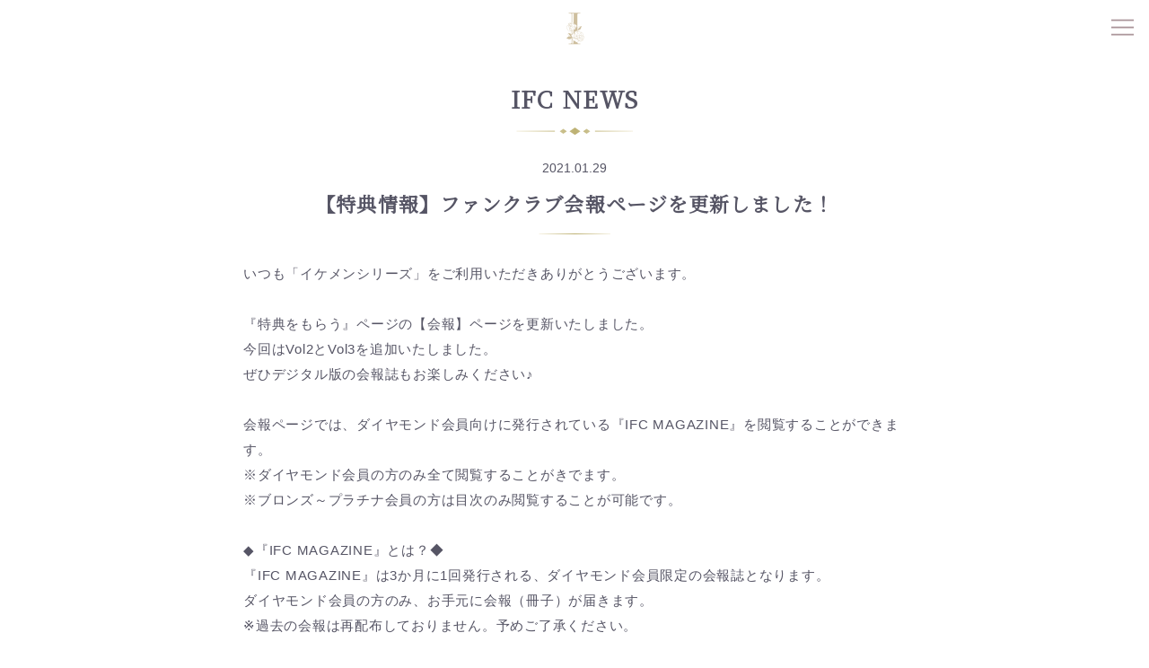

--- FILE ---
content_type: text/html; charset=UTF-8
request_url: https://ikemen-fc.com/news/fanclub/94
body_size: 15008
content:
<!DOCTYPE HTML>
<html lang="ja">
<head>
    <meta charset="UTF-8">
<meta name="viewport" content="width=device-width, initial-scale=1.0">

<!-- CSRF Token -->
<meta name="csrf-token" content="agBhnxvFo1qmMb0B3YyqpbnD6dHLcDWS1HC5rIIe">

<!-- Meta -->
  <meta name="description" content="『イケメンシリーズファンクラブ』はイケメンシリーズを愛してくださっているお客様のためのファンクラブです">
<meta http-equiv="X-UA-Compatible" content="IE=edge">
<meta property="og:site_name" content="イケメンシリーズファンクラブ">
<meta property="og:url" content="https://ikemen-fc.com/">
<meta property="og:type" content="website">
<meta property="og:title" content="イケメンシリーズファンクラブ">
<meta property="og:description" content="『イケメンシリーズファンクラブ』はイケメンシリーズを愛してくださっているお客様のためのファンクラブです">
<meta property="og:image" content="https://prd-assets.ikemen-fc.com/img/common/ogp.png">
<meta name="twitter:card" content="summary_large_image">
<meta name="twitter:site" content="@CYikemen">
<meta name="twitter:creator" content="@CYikemen">
<meta name="twitter:title" content="イケメンシリーズファンクラブ">
<meta name="twitter:description" content="『イケメンシリーズファンクラブ』はイケメンシリーズを愛してくださっているお客様のためのファンクラブです">
<meta name="twitter:image" content="https://prd-assets.ikemen-fc.com/img/common/ogp.png">
<!-- Optimize Next -->
<script>(function(p,r,o,j,e,c,t,g){
p['_'+t]={};g=r.createElement('script');g.src='https://www.googletagmanager.com/gtm.js?id=GTM-'+t;r[o].prepend(g);
g=r.createElement('style');g.innerText='.'+e+t+'{visibility:hidden!important}';r[o].prepend(g);
r[o][j].add(e+t);setTimeout(function(){if(r[o][j].contains(e+t)){r[o][j].remove(e+t);p['_'+t]=0}},c)
})(window,document,'documentElement','classList','loading',2000,'MMH24F95')</script>
<!-- End Optimize Next -->

<title> 【特典情報】ファンクラブ会報ページを更新しました！ | IFC[イケメンシリーズファンクラブ]</title>

<!-- Scripts -->
<script src="https://code.jquery.com/jquery-2.2.0.min.js" type="text/javascript"></script>
<script src="https://ikemen-fc.com/js/app.js"></script>
<script src="https://prd-assets.ikemen-fc.com/js/function.js"></script>
<script src="https://prd-assets.ikemen-fc.com/js/magnific-popup.js"></script>

<!-- Fonts -->
<link rel="dns-prefetch" href="//fonts.gstatic.com">
<link href="https://fonts.googleapis.com/css?family=Nunito" rel="stylesheet">
<link href="https://fonts.googleapis.com/css?family=Noto+Serif+JP" rel="stylesheet">

<!-- Icons -->
<link rel="stylesheet" href="https://use.fontawesome.com/releases/v5.6.3/css/all.css">

<!-- Styles -->
<link href="https://ikemen-fc.com/css/app.css" rel="stylesheet">
<link href="https://prd-assets.ikemen-fc.com/css/magnific-popup.css" rel="stylesheet">
<link href="https://prd-assets.ikemen-fc.com/css/common.css" rel="stylesheet">
<link href="https://prd-assets.ikemen-fc.com/css/renewal_2024.css" rel="stylesheet">
<link rel="icon" href="https://prd-assets.ikemen-fc.com/img/common/icon.ico">
<link rel="apple-touch-icon" href="https://prd-assets.ikemen-fc.com/img/common/webclip.png">
<link rel="stylesheet" href="https://ikemen-fc.com/css/slick.css">
<link rel="stylesheet" href="https://ikemen-fc.com/css/slick-theme.css">

<!-- Google Tag Manager -->
<script>(function(w,d,s,l,i){w[l]=w[l]||[];w[l].push({'gtm.start':
new Date().getTime(),event:'gtm.js'});var f=d.getElementsByTagName(s)[0],
j=d.createElement(s),dl=l!='dataLayer'?'&l='+l:'';j.async=true;j.src=
'https://www.googletagmanager.com/gtm.js?id='+i+dl;f.parentNode.insertBefore(j,f);
})(window,document,'script','dataLayer','GTM-MKFJ2ZGW');</script>
<!-- End Google Tag Manager -->

<script>
  $(document).ready(function() {
      var param_m = $(window).width() < 1281 ? "?m=2" : "?m=1";
      var movie_url = $("#menu_pc .movie").attr("href");
      $("#menu_pc .movie").attr("href", movie_url + param_m);
      $("#menu .movie").attr("href", movie_url + param_m);
      var gallery_url = $("#menu_pc .gallery").attr("href");
      $("#menu_pc .gallery").attr("href", gallery_url + param_m);
      $("#menu .gallery").attr("href", gallery_url + param_m);
  });
  function story_menu_click() {
    $.magnificPopup.open({
        items: {
            src: $('#story_alert'),
            type: 'inline'
        },
        fixedContentPos: true
    });
  }
</script>
    <link rel="stylesheet" href="https://prd-assets.ikemen-fc.com/css/fixed.css">
    <script src="https://cdnjs.cloudflare.com/ajax/libs/iframe-resizer/4.3.6/iframeResizer.min.js" type="text/javascript"></script>
</head>
<body>
    <!-- Google Tag Manager (noscript) -->
    <noscript><iframe src="https://www.googletagmanager.com/ns.html?id=GTM-MKFJ2ZGW"

    height="0" width="0" style="display:none;visibility:hidden"></iframe></noscript>
    <!-- End Google Tag Manager (noscript) -->

    <main>
        <div id="wrapper" class="fixed">
    <header id="header">

            <div id="menu_sp" class="area">
    <div class="inner">
        <h1 class="logo"><a href="https://ikemen-fc.com"><img src="https://prd-assets.ikemen-fc.com/img/common/logo.png" alt="IFC[イケメンシリーズファンクラブ ]"></a></h1>
        <h1 class="menu_btn"><img src="https://prd-assets.ikemen-fc.com/img/rl24/common/btn_menu.png" alt="menu"></h1>
    </div>
    <!-- header inner end -->

    <div id="menu">

        <h1 class="logo2"><a href="https://ikemen-fc.com"><img src="https://prd-assets.ikemen-fc.com/img/common/logo.png" alt="IFC[イケメンシリーズファンクラブ ]"></a></h1>

        <div class="menu_close">
            <img src="https://prd-assets.ikemen-fc.com/img/rl24/common/btn_menu_close_w.png" alt="menu">
        </div>
        <div class="menu_inner">

            <div class="ac_menu">
                <ul id="ac_menu">
                    <li>
                        <a data-toggle="collapse" href="#ac_submenu_01" aria-controls="#ac_submenu_01" aria-expanded="false">ABOUT</a>
                        <ul id="ac_submenu_01" class="collapse" data-parent="#ac_menu">
                            <li><a href="https://ikemen-fc.com/fix/benefits_ifc">会員特典</a></li>
                            <li><a href="https://ikemen-fc.com/fix/stage_ifc">会員ステージについて</a></li>
                        </ul>
                    </li>
                    <li>
                        <a data-toggle="collapse" href="#ac_submenu_02" aria-controls="#ac_submenu_02" aria-expanded="false">NEWS</a>
                        <ul id="ac_submenu_02" class="collapse" data-parent="#ac_menu">
                            <li><a href="https://ikemen-fc.com/news/all">ALL NEWS</a></li>
                            <li><a href="https://ikemen-fc.com/news/fanclub">IFC NEWS</a></li>
                            <li><a href="https://ikemen-fc.com/news/series">イケシリ NEWS</a></li>
                        </ul>
                    </li>
                    <li><a href="https://ikemen-fc.com/login">MOVIE</a></li>
                    <li><a href="https://ikemen-fc.com/login">GALLERY</a></li>
                    <li><a href="https://ikemen-fc.com/fix/faq">FAQ</a></li>
                    <li></li>
                </ul>
            </div>
            <div class="btn_menu">
                <ul>
                    <li><a href="https://ikemen-fc.com/member/register"><button type="button" class="btn-rl24-rectwhite font-btn font-rl24-cocoa">無料会員登録</button></a></li>
                    <li><a href="https://ikemen-fc.com/login"><button type="button" class="btn-rl24-rectwhite font-btn font-rl24-cocoa">ログイン</button></a></li>
                </ul>
            </div>
        </div>
    </div>
</div>

<div id="menu_pc" class="area">
    <div class="inner menu_inner">
        <h1 class="logo"><a href="https://ikemen-fc.com"><img src="https://prd-assets.ikemen-fc.com/img/common/logo.png" alt="IFC[イケメンシリーズファンクラブ ]"></a></h1>

        <div class="tab_menu">
            <ul id="tab_menu">
                <li>
                    <a href="#">ABOUT</a>
                    <ul class="gap box_left"></ul>
                    <ul id="tab_submenu_01" class="box_left">
                        <li><a href="https://ikemen-fc.com/fix/benefits_ifc">会員特典</a></li>
                        <li><a href="https://ikemen-fc.com/fix/stage_ifc">会員ステージについて</a></li>
                    </ul>
                </li>
                <li>
                    <a href="#">NEWS</a>
                    <ul class="gap box_left"></ul>
                    <ul id="tab_submenu_02" class="box_left">
                        <li><a href="https://ikemen-fc.com/news/all">ALL</a></li>
                        <li><a href="https://ikemen-fc.com/news/fanclub">IFC NEWS</a></li>
                        <li><a href="https://ikemen-fc.com/news/series">イケシリNEWS</a></li>
                    </ul>
                </li>
                <li><a href="https://ikemen-fc.com/login">MOVIE</a></li>
                <li><a href="https://ikemen-fc.com/login">GALLERY</a></li>
                <li><a href="https://ikemen-fc.com/fix/faq">FAQ</a></li>
                <li></li>
                <li><a href="https://ikemen-fc.com/member/register"><button type="button" class="reg-btn font-rl24-text_md font-rl24-white">無料会員登録</button></a></li>
                <li><a href="https://ikemen-fc.com/login"><button type="button" class="login-btn font-rl24-text_md font-rl24-cocoa">ログイン</button></a></li>
            </ul>
        </div>
    </div>
</div>
    
</header>
<!-- header end -->
    <div class="container">
        <!-- TODO iframe表示領域の調整（ヘッダー／フッターの固定） -->
        <iframe src="https://cms.ikemen-fc.com/news/94?t=1768994023" id="fixed_iframe" width="100%" onload="iFrameResize({ log: false }, '#fixed_iframe')"></iframe>
    </div>
    </div>
    </main>
    <footer>
        <footer id="footer" class="area">
    <div class="inner">
        <div class="footer_box external">
            <ul>
                <li><a href="https://lin.ee/Mnin284" target="_blank"><img src="https://prd-assets.ikemen-fc.com/img/rl24/logo/LINE_Brand_icon_320.png" alt="公式LINE"></a></li>
                <li><a href="https://twitter.com/CYikemen" target="_blank"><img src="https://prd-assets.ikemen-fc.com/img/rl24/logo/x-logo-black_320.png" alt="公式X"></a></li>
                <li class="wide"><a href="https://ikemen.cybird.ne.jp/" target="_blank"><img src="https://prd-assets.ikemen-fc.com/img/rl24/logo/OfficialSite_logo_pink.png" alt="公式サイト"></a></li>
            </ul>
        </div>
        <div class="footer_box">
            <ul>
                <li><a href="https://ikemen.cybird.ne.jp/title/sengokueien/" target="_blank"><img src="https://prd-assets.ikemen-fc.com/img/rl24/logo/logo_0006_logo_sengoku.png" alt="イケメン戦国 時をかける恋 永縁"></a></li>
                <li><a href="https://ikemen.cybird.ne.jp/title/villains/original/" target="_blank"><img src="https://prd-assets.ikemen-fc.com/img/rl24/logo/logo_0005_logo_villains.png" alt="イケメンヴィラン 闇夜にひらく悪の恋"></a></li>
                <li><a href="https://ikemen.cybird.ne.jp/title/prince/original/" target="_blank"><img src="https://prd-assets.ikemen-fc.com/img/rl24/logo/logo_0002_logo_prince_1.png" alt="イケメン王子 美女と野獣の最後の恋"></a></li>
                <li><a href="https://ikemen.cybird.ne.jp/title/genji/original/" target="_blank"><img src="https://prd-assets.ikemen-fc.com/img/rl24/logo/logo_0004_logo_genji.png" alt="イケメン源氏伝 あやかし恋えにし"></a></li>
                <li><a href="https://ikemen.cybird.ne.jp/title/live/original/" target="_blank"><img src="https://prd-assets.ikemen-fc.com/img/rl24/logo/logo_0000_logo_live.png" alt="イケメンライブ 恋の歌をキミに"></a></li>
                <li><a href="https://ikemen.cybird.ne.jp/title/vampire/original/index.html" target="_blank"><img src="https://prd-assets.ikemen-fc.com/img/rl24/logo/logo_0001_logo_vampire.png" alt="イケメンヴァンパイア◆偉人たちと恋の誘惑"></a></li>
                <li><a href="https://ikemen.cybird.ne.jp/title/kakumei/original/index.html" target="_blank"><img src="https://prd-assets.ikemen-fc.com/img/rl24/logo/logo_0011_logo_kakumei.png" alt="イケメン革命◆アリスと恋の魔法"></a></li>
                <li><a href="https://ikemen.cybird.ne.jp/title/sengoku/original/index.html" target="_blank"><img src="https://prd-assets.ikemen-fc.com/img/rl24/logo/logo_0003_logo_sengoku.png" alt="イケメン戦国◆時をかける恋"></a></li>
                <li><a href="https://ikemen.cybird.ne.jp/title/nemurihime/index.html" target="_blank"><img src="https://prd-assets.ikemen-fc.com/img/rl24/logo/logo_0008_logo_nemurihime.png" alt="スイートルームの眠り姫◆セレブ的贅沢恋愛"></a></li>
                <li><a href="https://ikemen.cybird.ne.jp/title/100puri/3rd/index.html" target="_blank"><img src="https://prd-assets.ikemen-fc.com/img/rl24/logo/logo_0006_logo_100puri.png" alt="100日間のプリンセス◆もうひとつのイケメン王宮"></a></li>
                <li><a href="https://ikemen.cybird.ne.jp/title/bakumatsu/main/top.html" target="_blank"><img src="https://prd-assets.ikemen-fc.com/img/rl24/logo/logo_0009_logo_bakumatsu.png" alt="イケメン幕末◆運命の恋"></a></li>
                <li><a href="https://ikemen.cybird.ne.jp/title/yakyoku/index.html" target="_blank"><img src="https://prd-assets.ikemen-fc.com/img/rl24/logo/logo_0007_logo_yakyoku.png" alt="イケメン夜曲◆ロミオと秘密のジュリエット"></a></li>
                <li><a href="https://ikemen.cybird.ne.jp/title/shinooku/index.html" target="_blank"><img src="https://prd-assets.ikemen-fc.com/img/rl24/logo/logo_0010_logo_shinooku.png" alt="新章イケメン大奥◆禁じられた恋"></a></li>
                <li><a href="https://ikemen.cybird.ne.jp/title/okyu/new/index.html" target="_blank"><img src="https://prd-assets.ikemen-fc.com/img/rl24/logo/logo_0012_logo_okyu.png" alt="イケメン王宮◆真夜中のシンデレラ"></a></li>
            </ul>
        </div>
    </div>
    <hr />
    <!-- footer_ikemen end -->
    <nav class="footer_nav">
        <ul>
            <li><a href="https://ikemen-fc.com/fix/faq">よくある質問</a></li>
            <li><a href="https://ikemen-fc.com/fix/contactUs">お問い合わせ</a></li>
            <li><a href="https://ikemen-fc.com/fix/terms">利用規約</a></li>
            <li><a href="https://ikemen-fc.com/fix/ordercontract">特定商取引法</a></li>
            <li><a href="https://ikemen-fc.com/fix/privercy">プライバシーポリシー</a></li>
        </ul>
    </nav>
    <!-- footer_nav end -->
    <hr />
    <p class="copy">©CYBIRD</p>
    </div>
</footer>
    </footer>
</body>
</html>


--- FILE ---
content_type: text/html; charset=UTF-8
request_url: https://cms.ikemen-fc.com/news/94?t=1768994023
body_size: 8873
content:

<!DOCTYPE html>
<!--[if lt IE 7]><html class="no-js lt-ie9 lt-ie8 lt-ie7" prefix="og: http://ogp.me/ns#"><![endif]-->
<!--[if IE 7]><html class="no-js lt-ie9 lt-ie8" prefix="og: http://ogp.me/ns#"><![endif]-->
<!--[if IE 8]><html class="no-js lt-ie9" prefix="og: http://ogp.me/ns#"><![endif]-->
<!--[if gt IE 8]><!-->
<!--<![endif]-->
<head>
    <meta charset="UTF-8">


        <title>【特典情報】ファンクラブ会報ページを更新しました！&nbsp;|&nbsp;company</title>
        <meta name="description" content="空間を通じて豊かな暮らしをとどける">
    <meta name="viewport" content="width=device-width,initial-scale=1.0">
    <meta http-equiv="X-UA-Compatible" content="IE=edge">

    <meta property="og:locale" content="ja_JP" />
        <meta property="og:type" content="article"/>
        <meta property="og:site_name" content="company">
    <meta property="og:title" content="【特典情報】ファンクラブ会報ページを更新しました！&nbsp;|&nbsp;company">
    <meta property="og:description" content="空間を通じて豊かな暮らしをとどける">
    <meta property="og:image" content="/assets/img/fb_ic1024.png">
    <meta property="fb:app_id" content="111111111111111"/>
        <meta property="og:url" content="https://cms.ikemen-fc.com/news/94"/>
    
    <meta name="twitter:card" content="summary">
    <meta name="twitter:site" content="@">

        <link rel="canonical" href="https://cms.ikemen-fc.com/news/94?t=1768994023" />
            
    <!-- Fonts -->
    <link rel="dns-prefetch" href="//fonts.gstatic.com">
    <link href="https://fonts.googleapis.com/css?family=Nunito" rel="stylesheet">
    <link href="https://fonts.googleapis.com/css?family=Noto+Serif+JP" rel="stylesheet">

    <!-- 	<link type="text/css" rel="stylesheet" href="https://cms.ikemen-fc.com/assets/css/sanitize.css?1725883537" />
-->
    <!-- 	<link type="text/css" rel="stylesheet" href="https://cms.ikemen-fc.com/assets/css/cmn.css?1725883537" />
-->
    <link rel="stylesheet" href="https://use.typekit.net/rul3ock.css">
    <!-- find slick slider -->
    	<link type="text/css" rel="stylesheet" href="https://cms.ikemen-fc.com/assets/css/slick.css?1725883537" />

    	<link type="text/css" rel="stylesheet" href="https://cms.ikemen-fc.com/assets/css/slick-theme.css?1725883537" />


                
    	<link type="text/css" rel="stylesheet" href="https://cms.ikemen-fc.com/assets/css/app.css?1725883537" />

    	<link type="text/css" rel="stylesheet" href="https://cms.ikemen-fc.com/assets/css/common.css?1725883537" />

    	<link type="text/css" rel="stylesheet" href="https://cms.ikemen-fc.com/assets/css/renewal_2024.css?1725883537" />

    
    	<link type="text/css" rel="stylesheet" href="https://cms.ikemen-fc.com/assets/css/news.css?1725883537" />
        
    <!-- for footer -->

    <link href='https://fonts.googleapis.com/css?family=Lobster' rel='stylesheet' type='text/css'>
    	<script type="text/javascript" src="https://cms.ikemen-fc.com/assets/js/jquery-1.11.3.min.js?1725883538"></script>

    	<script type="text/javascript" src="https://cms.ikemen-fc.com/assets/js/jquery.lazyload.min.js?1725883538"></script>

    	<script type="text/javascript" src="https://cms.ikemen-fc.com/assets/js/common.js?1725883538"></script>

    	<script type="text/javascript" src="https://cms.ikemen-fc.com/assets/js/tag.js?1725883538"></script>

    <!-- find slick slider -->
    	<script type="text/javascript" src="https://cms.ikemen-fc.com/assets/js/slick.min.js?1725883538"></script>

    	<script type="text/javascript" src="https://cms.ikemen-fc.com/assets/js/kari/style.js?1725883538"></script>

    	<script type="text/javascript" src="https://cms.ikemen-fc.com/assets/js/css_browser_selector.js?1725883538"></script>


    <script src="https://cdnjs.cloudflare.com/ajax/libs/iframe-resizer/4.3.6/iframeResizer.contentWindow.min.js" type="text/javascript"></script>

		
    <!--[if lt IE 9]>
    		<script type="text/javascript" src="https://cms.ikemen-fc.com/assets/js/html5shiv.js?1725883538"></script>

    <![endif]-->

</head>

<body>
    <div id="wrapper" class="news ifc_new">
        <main id="main">
            <article>
                <div id="news_detail_area01" class="area">
                    <div class="inner">
                        <h2 class="font-rl24-title_lg deco-rl24-gold_lg">IFC NEWS</h2>
                        <!-- 日付表示 -->
                                                <p class="day"><span>
                                2021.01.29
                        </span></p>
                        
                        <!-- コンテンツ表示部 -->
                        <section class="common_wrap">
                            <!-- common_wrap_inがarticle_details単位（たぶん） -->
                            <section class="common_wrap_in">
                                                                <!-- タイトル -->
                                <div class="font-h3 deco-rl24-gold_sm">【特典情報】ファンクラブ会報ページを更新しました！</div>

                                                                    
                                                                                                                    <!-- type:description -->
                                        <!-- <blockquote class="article_text">いつも「イケメンシリーズ」をご利用いただきありがとうございます。<br />
<br />
『特典をもらう』ページの【会報】ページを更新いたしました。<br />
今回はVol2とVol3を追加いたしました。<br />
ぜひデジタル版の会報誌もお楽しみください♪<br />
<br />
会報ページでは、ダイヤモンド会員向けに発行されている『IFC MAGAZINE』を閲覧することができます。<br />
※ダイヤモンド会員の方のみ全て閲覧することがきでます。<br />
※ブロンズ～プラチナ会員の方は目次のみ閲覧することが可能です。<br />
<br />
◆『IFC MAGAZINE』とは？◆<br />
『IFC MAGAZINE』は3か月に1回発行される、ダイヤモンド会員限定の会報誌となります。<br />
ダイヤモンド会員の方のみ、お手元に会報（冊子）が届きます。<br />
※過去の会報は再配布しておりません。予めご了承ください。<br />
<br />
会報ページはメニュー＞特典をもらう＞会報　からお楽しみいただけます。<br />
</blockquote> -->
                                            <p class="common_itext font-body">いつも「イケメンシリーズ」をご利用いただきありがとうございます。<br />
<br />
『特典をもらう』ページの【会報】ページを更新いたしました。<br />
今回はVol2とVol3を追加いたしました。<br />
ぜひデジタル版の会報誌もお楽しみください♪<br />
<br />
会報ページでは、ダイヤモンド会員向けに発行されている『IFC MAGAZINE』を閲覧することができます。<br />
※ダイヤモンド会員の方のみ全て閲覧することがきでます。<br />
※ブロンズ～プラチナ会員の方は目次のみ閲覧することが可能です。<br />
<br />
◆『IFC MAGAZINE』とは？◆<br />
『IFC MAGAZINE』は3か月に1回発行される、ダイヤモンド会員限定の会報誌となります。<br />
ダイヤモンド会員の方のみ、お手元に会報（冊子）が届きます。<br />
※過去の会報は再配布しておりません。予めご了承ください。<br />
<br />
会報ページはメニュー＞特典をもらう＞会報　からお楽しみいただけます。<br />
</p>
                                        
                                                                                                </section>
                            <p class='text-rl24-center'><a href="https://ikemen-fc.com/news/fanclub" target="_top"><button type="button" class="btn-rl24-lightpink font-rl24-cocoa font-rl24-btn_md">お知らせ一覧へ</button></a></p>
                        </section>
                        <!-- common_wrap end -->
                    </div>
                    <!-- inner end -->
                </div>
                <!-- news_all_area01 end -->
            </article>
            <!-- article end -->
        </main>
        <!-- main end -->
    </div>
    <!-- wrapper end -->
</body>



<script type="application/ld+json">
{
  "@context" : "http://schema.org",
  "@type" : "Article",
  "name" : 【特典情報】ファンクラブ会報ページを更新しました！,
  "author" : {
    "@type" : "Person",
    "name" : admin編集部
  },
  "datePublished" : 2021-01-29 19:00:00,
  "dateModified" : 2021-01-28 20:50:30,
  "url" : https://cms.ikemen-fc.com/news/94?t=1768994023
}
</script>


--- FILE ---
content_type: text/css
request_url: https://prd-assets.ikemen-fc.com/css/common.css
body_size: 61855
content:
@charset "utf-8";

/* Reset 2018.11
-------------------------------------------------------*/
/* http://meyerweb.com/eric/tools/css/reset/
v2.0 | 20110126
License: none (public domain)
*/
html, body, div, span, applet, object, iframe,
h1, h2, h3, h4, h5, h6, p, blockquote, pre,
a, abbr, acronym, address, big, cite, code,
del, dfn, em, img, ins, kbd, q, s, samp,
small, strike, strong, sub, sup, tt, var,
b, u, i, center,
dl, dt, dd, ol, ul, li,
fieldset, form, label, legend,
table, caption, tbody, tfoot, thead, tr, th, td,
article, aside, canvas, details, embed,
figure, figcaption, footer, header, hgroup,
menu, nav, output, ruby, section, summary,
time, mark, audio, video {
    margin: 0;
    padding: 0;
    border: 0;
    font-size: 100%;
    font: inherit;
    vertical-align: baseline;
    box-sizing: border-box;
    word-break: break-all;
    word-wrap: break-word;
}

/* HTML5 display-role reset for older browsers */
article, aside, details, figcaption, figure,
footer, header, hgroup, main, menu, nav, section, small {
    display: block;
}

body {
    font-size: 16px;
    font-family: '游ゴシック体', 'Yu Gothic', YuGothic, sans-serif;
    font-weight: 500;
    line-height: 1.6;
    color: #1d1934;
    background: #fff;
    height: 100%;
    -webkit-text-size-adjust: none;
    -webkit-overflow-scrolling: touch;
    /* iOS smooth scrolling */
}

@media all and (-ms-high-contrast:none) {
    html {
        font-family: 'メイリオ', 'Meiryo', sans-serif;
    }
}

a {
    color: #941f56;
    text-decoration: none;
    cursor: pointer;
}

@media screen and (min-width: 1281px) {
    a {
        transition: .3s;
    }
}

a:hover {
    opacity: 0.7;
}

b {
    font-weight: 500;
}

img {
    width: 100%;
    vertical-align: bottom;
}

ol, ul {
    list-style: none;
}

blockquote, q {
    quotes: none;
}

blockquote:before, blockquote:after,
q:before, q:after {
    content: '';
    content: none;
}

table {
    border-collapse: collapse;
    border-spacing: 0;
}

input,
select,
textarea,
button {
    outline: none;
    font-family: '游ゴシック体', 'Yu Gothic', YuGothic, sans-serif;
    font-weight: 500;
    font-size: 100%;
    font-size: 16px;
}

@media all and (-ms-high-contrast:none) {

    input,
    select,
    textarea {
        font-family: 'メイリオ', 'Meiryo', sans-serif;
    }
}

input[type="text"],
input[type="password"],
input[type="email"],
input[type="tel"],
textarea,
select {
    margin: 0;
    padding: 3px 10px;
    box-sizing: border-box;
    line-height: 1;
    border: 1px solid #DDDDE0;
}

textarea {
    padding: 10px;
}

input[type="checkbox"],
input[type="radio"] {
    margin-top: 5px;
}

input[type="submit"] {
    cursor: pointer;
}

input[type="image"],
input[type="button"],
input[type="checkbox"],
label {
    cursor: pointer;
}

input[type="submit"],
input[type="button"],
input[type="image"] {
    transition: .2s;
}

input[type="submit"]:hover,
input[type="button"]:hover,
input[type="image"]:hover {
    opacity: 0.7;
}

input[type="text"]:focus,
select:focus {
    outline: 0;
}

@media screen and (max-width: 1280px) {
    body {
        font-size: 60%;
    }

    a:hover {
        opacity: 1;
    }

    input[type="checkbox"],
    input[type="radio"] {
        margin-top: 2px;
    }

    /* iOS reset */
    input[type="submit"],
    input[type="button"] {
        border-radius: 0;
        -webkit-box-sizing: content-box;
        -webkit-appearance: button;
        appearance: button;
        border: none;
        box-sizing: border-box;
        cursor: pointer;
    }

    input[type="submit"]::-webkit-search-decoration,
    input[type="button"]::-webkit-search-decoration {
        display: none;
    }

    input[type="submit"]::focus,
    input[type="button"]::focus {
        outline-offset: -2px;
    }

    input[type="text"],
    input[type="password"],
    input[type="button"],
    input[type="email"],
    input[type="submit"],
    textarea {
        -webkit-appearance: none;
        -moz-appearance: none;
        appearance: none;
    }

    input[type="text"]::-webkit-input-placeholder,
    input[type="password"]::-webkit-input-placeholder {
        padding-top: 0.2em;
    }

    select {
        -webkit-appearance: none;
        -moz-appearance: none;
        appearance: none;
    }

    /* iOS reset end */
}

@media screen and (max-width: 500px) {
    body {}
}

select {
    background: url("/img/common/select_arrow.png") no-repeat right center / 20px #fff;
    cursor: pointer;
    position: relative;
    padding: 10px 30px 10px 10px;
    -webkit-appearance: none;
    -moz-appearance: none;
    appearance: none;
}

/* iOS reset end */
@media screen and (max-width: 1280px) {
    select {
        font-size: 16px;
    }
}

/* Image copy guard */
.imgGuard {
    user-select: none;
    -moz-user-select: none;
    -ms-user-select: none;
    -webkit-user-select: none;
    -khtml-user-select: none;
    -webkit-user-drag: none;
    -khtml-user-drag: none;
    -webkit-touch-callout: none;
}

/* Wrapper
-------------------------------------------------------*/
body {}

@media screen and (max-width:1280px) {
    body {
        padding-top: 60px;
        overflow-x: hidden;
    }
}

body#inline {
    padding-top: 0px;
}

#wrapper {
    position: relative;
    /*overflow: auto;*/
    min-width: 320px;
    background: #fff;
    /*padding-top: 120px;*/
}

@media screen and (max-width:1280px) {
    #wrapper {
        background-size: 175px;
        /*padding-top: 60px;*/
    }
}

/* Header
-------------------------------------------------------*/
#header {
    width: 100%;
    background: #fff;
}

#header .inner {
    width: 100%;
    padding: 20px 0;
}

#header .logo {
    flex: 1 0 0;
    display: flex;
    flex-direction: column;
    justify-content: center;
    align-items: center;
}

#header .logo a {
    opacity: 1 !important;
    display: inline-block;
}

#header .logo img {
    max-width: 60px;
}

#header .menu_btn img {
    position: fixed;
    right: 0;
    top: 0;
    margin: 35px;
    display: inline-block;
    max-width: 50px;
    cursor: pointer;
}

@media screen and (max-width:1280px) {
    #header .inner {
        height: 60px;
        width: 100%;
        position: relative;
        margin: auto;
        z-index: 200;
        padding: 12px;
    }

    #header .logo img {
        max-width: 40px;
    }

    #header .menu_btn img {
        display: inline-block;
        margin: 17.5px;
        max-width: 25px;
    }
}

/* menu */
#menu {
    position: fixed;
    top: -100%;
    width: 100%;
    height: 100%;
    transition: .3s;
    overflow-y: auto;
    z-index: 300;
    background: url("/img/rl24/common/bg_flower_a.png") no-repeat right top / 80%, url("/img/rl24/common/bg_flower-1_a.png") no-repeat left bottom / 50%, #AA9499;
}

body.popup_active:has(#menu) {
    overflow: hidden;
}

#menu.active {
    display: block;
    top: 0;
}

#menu .logo2 {
    width: 100%;
    height: 120px;
    padding: 0px;
    display: flex;
    align-items: center;
    flex-direction: column;
    justify-content: center;
}

#menu .logo2 img {
    width: 80px;
}

#menu .menu_close {
    opacity: 0;
    position: absolute;
    right: 0;
    top: 0;
    padding: 35px;
    display: inline-block;
}

#menu .menu_close img {
    width: 50px;
}

#menu .menu_close.active {
    opacity: 1;
}

#menu .menu_close .btn {
    display: flex;
    flex-flow: row nowrap;
    align-items: center;
    justify-content: center;
    width: 80px;
    height: 80px;
    cursor: pointer;
}

#menu .menu_inner {
    padding: 120px 30px 60px;
    max-width: 750px;
    margin: 0 auto;
    overflow-y: scroll;
    height: calc(90% - 120px);
    scrollbar-color: white transparent;
    scrollbar-width: thin;
}

@media screen and (max-width:1280px) {
    #menu .logo2 {
        height: 60px;
    }

    #menu .logo2 img {
        width: 40px;
    }

    #menu .menu_close {
        padding: 17.5px;
    }

    #menu .menu_close img {
        width: 25px;
    }

    #menu .menu_close .btn {
        width: 60px;
        height: 60px;
    }

    #menu .menu_inner {
        padding: 10px 15px 30px;
        margin: 20px auto;
        height: calc(90% - 60px);
    }
}

/* login_header */
.login_header_cont {
    display: flex;
    justify-content: space-between;
}

.login_header_cont li:nth-child(odd) {
    width: 38%;
}

.login_header_cont li:nth-child(even) {
    width: 60%;
}

.login_header .top_stage_box {
    display: flex;
    padding: 20px 0 50px;
    line-height: 1.2;
}

.login_header .top_stage_box .icon {
    flex: 0 1 35%;
    text-align: center;
    padding: 0 10px;
}

.login_header .top_stage_box .icon img {
    max-width: 222px;
}

.login_header .top_stage_box .info {
    flex: 1 0 0;
    padding: 0 0 0 30px;
}

.login_header .top_stage_box .info .text {
    font-size: 140%;
    padding: 10px 0;
}

.login_header .top_stage_box .info .stage {
    padding: 10px 0;
}

.login_header .top_stage_box .info .stage>* {
    display: block;
}

.login_header .top_stage_box .info .stage .jp {
    font-size: 230%;
}

.login_header .top_stage_box .info .stage .en {
    font-size: 110%;
    font-weight: bold;
    color: #b9bcbc;
    padding-bottom: 10px;
}

@media screen and (max-width:1280px) {
    .login_header .top_stage_box {
        padding: 0px 0 5px;
    }

    .login_header .top_stage_box .icon {}

    .login_header .top_stage_box .icon img {
        max-width: 222px;
    }

    .login_header .top_stage_box .info {
        flex: 1 0 0;
        padding: 0 0 0 0px;
    }

    .login_header .top_stage_box .info .text {
        font-size: 90%;
        padding: 5px 0;
    }

    .login_header .top_stage_box .info .stage {
        padding: 0px 0 5px 0;
    }

    .login_header .top_stage_box .info .stage .en {
        padding-bottom: 5px;
    }

    .login_header .top_stage_box .info .stage .jp {
        font-size: 160%;
    }
}

/* Pan
-------------------------------------------------------*/
.pan {}

@media screen and (max-width:1280px) {}

/* Main
-------------------------------------------------------*/
#main {
    padding-bottom: 80px;
}

@media screen and (max-width:1280px) {
    #main {
        padding-bottom: 40px;
    }
}

/* Footer
-------------------------------------------------------*/
#footer {
    background: #FFFFFF;
}

#footer .inner {
    margin: 0;
    padding: 0;
    width: 100%;
    max-width: inherit;
}

#footer .footer_box {
    max-width: 1280px;
    margin: 0 auto;
    padding: 20px;
}

#footer .footer_box.external {
    padding: 40px 40px 0 40px;
}

#footer .footer_box ul {
    display: flex;
    flex-flow: row nowrap;
    flex-direction: row;
    flex-wrap: wrap;
    justify-content: center;
    align-items: center;
}

#footer .footer_box ul>* {
    flex: 0 0 20%;
    max-width: 60px;
    text-align: center;
    margin: 4.5px;
}

#footer .footer_box ul li.wide {
    max-width:120px
}

#footer .footer_box img {
    width: 100%;
    object-fit: contain;
}

#footer .footer_nav {
    max-width: 1280px;
    margin: 0 auto;
}

#footer .footer_nav li {
    padding: 5px 20px;
}

#footer .footer_nav ul {
    display: flex;
    flex-direction: row;
    flex-wrap: wrap;
    justify-content: center;
    line-height: 1.2;
}

#footer .footer_nav a {
    font-family: '游ゴシック体', 'Yu Gothic', YuGothic, sans-serif;
    font-weight: 500;
    font-size: 16px;
    color: #565565;
    display: inline-block;
    padding: 10px;
}

#footer hr {
    margin: 20px;
}

@media screen and (max-width:1280px) {
    #footer .footer_box {
        max-width: 750px;
        padding: 20px;
    }

    #footer .footer_box.external {
        padding: 20px 20px 0 20px;
    }

    #footer .footer_box.external ul>* {
        padding: 3.5%;
    }

    #footer .footer_box ul>* {
        flex: 0 0 20%;
        max-width: 50%;
        margin: 0;
        padding: 2%;
    }

    #footer .footer_box ul li.wide {
        max-width: unset;
        flex-basis: 40%;
    }

    #footer .footer_nav {
        max-width: 750px;
    }

    #footer .footer_nav ul {
        padding: 10px 20px;
    }

    #footer .footer_nav a {
        font-size: 200%;
        padding: 10px 0;
    }
}

#footer .copy {
    width: 100%;
    padding: 0px 30px 80px 30px;
    text-align: center;
    color: #A89C61;
    font-family: '游ゴシック体', 'Yu Gothic', YuGothic, sans-serif;
    font-weight: 500;
    font-size: 14px;
}

@media screen and (max-width:1280px) {
    #footer .copy {
        padding: 15px 15px 60px 15px;
        font-size: 180%;
    }
}

.pagetop {
    text-indent: -9999px;
    position: fixed;
    right: 10px;
    bottom: -100px;
    width: 50px;
    height: 50px;
    background: url(/img/rl24/common/arrow_gold.svg) no-repeat center center / 25px;
    background-color: rgba(255, 255, 255, .8);
    border-radius: 25px;
    line-height: 50px;
    text-align: center;
    text-decoration: none;
    font-size: 100%;
    transition: 0.3s;
    border: solid 1px #CEC79D;
}

.pagetop.active {
    bottom: 10px;
}

/* Common
-------------------------------------------------------*/
.area {
    width: 100%;
    padding: 0;
}

.area .inner {
    width: 100%;
    max-width: 1280px;
    margin: 0 auto;
    padding: 30px;
}

@media screen and (max-width:1280px) {
    .area .inner {
        max-width: 768px;
        padding: 15px;
    }

    .area {}

    .inner {
        max-width: 100%;
    }
}

.common_wrap {
    padding-bottom: 30px;
}

.common_wrap_in {
    padding-bottom: 30px;
}

@media screen and (max-width:1280px) {
    .common_wrap {
        padding-bottom: 15px;
    }

    .common_wrap_in {
        padding-bottom: 15px;
    }
}

.common_layout {
    display: flex;
    justify-content: space-between;
}

.common_layout>* {
    flex: 0 0 48%;
    flex: 0 0 -webkit-calc(50% - 15px);
    flex: 0 0 calc(50% - 15px);
    max-width: 50%;
}

@media screen and (max-width:1280px) {
    .common_layout>* {
        flex: 0 0 48%;
        flex: 0 0 -webkit-calc(50% - 9px);
        flex: 0 0 calc(50% - 8px);
        max-width: 50%;
    }
}

.common_title {
    color: #fff;
    padding: 40px 0;
    line-height: 1.2;
}

.common_title>* {
    display: block;
    text-align: center;
}

.common_title>.ja {
    font-size: 230%;
    color: #1d1934;
    padding: 10px 10px 5px 10px;
}

.common_title>.en {
    font-size: 130%;
    letter-spacing: 0.1em;
    color: #8a8a91;
    padding: 5px 10px 10px 10px;
}

@media screen and (max-width:1280px) {
    .common_title {
        padding: 20px 0;
    }

    .common_title>.ja {
        font-size: 190%;
        padding: 5px 5px 5px 5px;
    }

    .common_title>.en {
        font-size: 100%;
        padding: 5px;
    }
}

.common_sub_title {
    border-bottom: 1px solid #941f56;
    font-size: 200%;
    padding: 0 0 20px;
    margin: 0 0 40px;
    line-height: 1.4;
}

@media screen and (max-width:1280px) {
    .common_sub_title {
        padding: 0 0 10px;
        margin: 0 0 20px;
    }
}

.common_sub_title2 {
    color: #941f56;
    position: relative;
    font-size: 160%;
    margin-bottom: 30px;
    line-height: 1.2;
    padding: 15px 0;
}

.common_sub_title2:before {
    content: "";
    position: absolute;
    background: #941f56;
    height: 3px;
    width: 40px;
    left: 0px;
    bottom: 0;
}

@media screen and (max-width:1280px) {
    .common_sub_title2 {
        margin-bottom: 15px;
        padding: 7px 0;
    }

    .common_sub_title2:before {
        height: 2px;
        width: 20px;
    }
}

.common_bar {}

@media screen and (max-width:1280px) {
    .common_bar {}
}

.common_text {
    margin-bottom: 30px;
}

.common_text_lead {
    font-size: 160%;
    margin-bottom: 30px;
}

.common_image {
    margin-bottom: 30px;
    text-align: center;
}

.common_image img {
    width: 100%;
    max-width: 100%;
}

@media screen and (max-width:1280px) {
    .common_text {
        margin-bottom: 15px;
    }

    .common_text_lead {
        margin-bottom: 15px;
    }

    .common_image {
        margin-bottom: 15px;
    }
}

.common_pane {
    border-radius: 5px;
    border: 1px solid #cebd9d;
    background: #fff;
    padding: 20px;
    margin-bottom: 30px;
}

.common_pane .common_text:last-child {
    margin-bottom: 0;
}

.common_err_box {
    border-radius: 5px;
    border: 1px solid red;
    padding: 10px;
    margin-bottom: 30px;
}

.common_pane .common_text:last-child {
    margin-bottom: 0;
}

@media screen and (max-width:1280px) {
    .common_pane {
        padding: 10px;
        margin-bottom: 15px;
    }

    .common_err_box {
        padding: 10px;
        margin-bottom: 15px;
    }
}

.common_btn_box {
    text-align: center;
}

.common_btn_box .common_btn {
    margin: 0 10px;
}

.common_btn2col_box {
    display: flex;
}

.common_btn2col_box>* {
    flex: 0 0 50%;
    text-align: center;
    padding: 20px;
}

.common_btn2col_box>* img {
    max-width: 320px;
}

.common_btn {
    position: relative;
    margin: 0 auto;
    display: inline-block;
    font-size: 110%;
    background: url("/img/common/btn_icon_r_w.png") no-repeat 98% center / 30px, linear-gradient(to right, #47445e, #1d1934);
    background: url("/img/common/btn_icon_r_w.png") no-repeat -webkit-calc(100% - 5px) center / 30px, linear-gradient(to right, #47445e, #1d1934);
    background: url("/img/common/btn_icon_r_w.png") no-repeat calc(100% - 5px) center / 30px, linear-gradient(to right, #47445e, #1d1934);
    /*max-width: 240px;*/
    border-radius: 5px !important;
    text-align: center;
    padding: 15px 40px 15px 30px;
    cursor: pointer;
    border: none;
    color: #fff;
    line-height: 1;
}

.common_btn:hover {
    opacity: 0.7;
}

@media screen and (max-width:1280px) {
    .common_btn {
        padding: 7px 20px 7px 15px;
        border-radius: 3px !important;
        font-size: 100%;
        background-size: 15px, contain;
    }

    .common_btn2col_box>* {
        padding: 10px;
    }
}

.common_btn_box.type_prevnext .common_btn {
    width: 40%;
    padding: 15px 30px 15px 20px !important;
}

.common_btn_box.type_prevnext2 {
    display: flex;
    flex-flow: row nowrap;
    justify-content: space-between;
}

.common_btn_box.type_prev {
    display: flex;
    flex-flow: row nowrap;
    justify-content: space-between;
}

.common_btn_box.type_prev .common_btn {
    margin-left: 0;
}

.common_btn_box.type_next {
    display: flex;
    flex-flow: row-reverse nowrap;
    justify-content: space-between;
}

.common_btn_box.type_prev .common_btn {
    margin-right: 0;
}

.common_btn_box.type_prevnext .common_btn.type_l {
    margin: 0 10px;
    padding: 15px 20px 15px 30px !important;
}

@media screen and (max-width:1280px) {
    .common_btn_box.type_prevnext .common_btn {
        padding: 7px 10px 7px 5px !important;
    }

    .common_btn_box.type_prevnext .common_btn.type_l {
        padding: 7px 5px 7px 10px !important;
    }
}

.common_btn.type_l {
    padding-left: 40px;
    padding-right: 30px;
    background: url("/img/common/btn_icon_l_w.png") no-repeat 5px center / 30px, linear-gradient(to right, #47445e, #1d1934);
}

.common_btn.type_line {
    background: none;
    color: #1d1934;
    background: url("/img/common/btn_icon_r_k.png") no-repeat 98% center / 30px;
    background: url("/img/common/btn_icon_r_k.png") no-repeat -webkit-calc(100% - 5px) center / 30bpx;
    background: url("/img/common/btn_icon_r_k.png") no-repeat calc(100% - 5px) center / 30px;
}

.common_btn.type_line::after {
    content: "";
    position: absolute;
    left: 0;
    top: 0;
    width: 100%;
    height: 100%;
    box-sizing: border-box;
    border: 1px solid #1d1934;
    border-radius: 5px;
}

.common_btn.type_l.type_line {
    background: url("/img/common/btn_icon_l_k.png") no-repeat 5px center / 30px;
}

.common_btn.type_close {
    background: url("/img/common/btn_icon_close_w.png") no-repeat 98% center / 26px, linear-gradient(to right, #47445e, #1d1934);
    background: url("/img/common/btn_icon_close_w.png") no-repeat -webkit-calc(100% - 5px) center / 26px, linear-gradient(to right, #47445e, #1d1934);
    background: url("/img/common/btn_icon_close_w.png") no-repeat calc(100% - 5px) center / 26px, linear-gradient(to right, #47445e, #1d1934);
}

.common_btn.type_str {
    background: url("/img/common/btn_icon_r_w.png") no-repeat 98% center / 30px, linear-gradient(to right, #941f56, #7b274b);
    background: url("/img/common/btn_icon_r_w.png") no-repeat -webkit-calc(100% - 5px) center / 30px, linear-gradient(to right, #941f56, #7b274b);
    background: url("/img/common/btn_icon_r_w.png") no-repeat calc(100% - 5px) center / 30px, linear-gradient(to right, #941f56, #7b274b);
}

.common_btn.type_l.type_str {
    background: url("/img/common/btn_icon_l_w.png") no-repeat 5px center / 30px, linear-gradient(to right, #941f56, #7b274b);
}

@media screen and (max-width:1280px) {
    .common_btn.type_l {
        padding-left: 20px;
        padding-right: 15px;
        background-size: 15px, contain;
    }

    .common_btn.type_str,
    .common_btn.type_line,
    .common_btn.type_l.type_line {
        background-size: 15px, contain;
    }

    .common_btn.type_close {
        background-size: 14px, contain;
    }

    .common_btn.type_line::after {
        border-radius: 3px;
    }
}

.common_btn.type_inactive {
    background: #C8C7C8;
    color: #000;
    border: solid 1px #a09fa0;
}

/* News List
-------------------------------------------------------*/
.news_list {
    display: flex;
    flex-flow: row wrap;
    justify-content: space-between;
}

.news_list>* {
    flex: 0 0 48%;
    flex: 0 0 -webkit-calc(50% - 15px);
    flex: 0 0 calc(50% - 15px);
    max-width: 50%;
}

.news_list a {
    display: inline-block;
}

.news_list .box>*.image {}

.news_list .box>*.text {
    padding: 30px 0 80px;
    line-height: 1.6;
    font-size: 120%;
    color: #1d1934;
}

@media screen and (max-width:1280px) {
    .news_list>* {
        flex: 0 0 48%;
        flex: 0 0 -webkit-calc(50% - 8px);
        flex: 0 0 calc(50% - 8px);
    }

    .news_list .box>*.text {
        padding: 15px 0 40px;
        font-size: 100%;
    }
}

.news-article-list {
    display: -webkit-box;
    display: -webkit-flex;
    display: -ms-flexbox;
    display: flex;
    -webkit-flex-wrap: wrap;
    -ms-flex-wrap: wrap;
    flex-wrap: wrap;
    width: 95%;
    margin: 0 auto 30px;
    flex-direction: column;
    align-items: center;
}

/* News image background blur */
.news_bg__img {
    position: absolute;
    width: 100%;
    height: 100%;
    top: 0;
    left: 0;
    right: 0;
    bottom: 0;
    background-size: cover;
    background-position: center;
    -webkit-filter: blur(5px);
    filter: blur(5px);
    -webkit-transform: scale(1.1);
    -ms-transform: scale(1.1);
    transform: scale(1.1);
    opacity: .5;
}

/* Image width settings */
.news-article {
    width: 90%;
    margin-right: 20px;
}

.news-article .news-image {
    position: relative;
    width: 100%;
    padding-top: 50%;
    overflow: hidden;
}

.news-article .news-image img {
    position: absolute;
    top: 50%;
    left: 50%;
    -webkit-transform: translateY(-50%) translateX(-50%);
    -ms-transform: translateY(-50%) translateX(-50%);
    transform: translateY(-50%) translateX(-50%);
    width: 100%;
}

.news-article-list hr {
    border: 1px solid #56556535;
    width: 93%;
    margin: unset;
}

/* Popup
-------------------------------------------------------*/
.common_popup_contents {
    display: none;
}

@media screen and (min-width:1280px) {
    .mfp-ready+#wrapper .menu {
        right: 18px;
    }
}

.mfp-bg {
    background: rgba(255, 255, 255, .95);
    opacity: 1;
}

.mfp-container {
    padding: 0 !important;
}

.mfp-auto-cursor .mfp-content {
    max-width: 750px;
    padding: 40px;
}

.mfp-close-btn-in .mfp-close {
    opacity: 1;
    position: fixed;
    font-size: 0;
    right: 0;
    top: 0;
    display: flex;
    width: 120px;
    height: 120px;
    align-items: center;
    justify-content: flex-end;
    padding: 35px;
    background: url("/img/rl24/common/btn_close_valleymist.svg") no-repeat center center / 50px;
}

@media screen and (max-width:1280px) {
    .mfp-close-btn-in .mfp-close {
        width: 60px;
        height: 60px;
        padding: 17px;
        background-size: 25px;
    }

    .mfp-auto-cursor .mfp-content {
        padding: 60px 20px 20px;
    }
}

.common_popup_box {
    padding: 40px;
}

.common_popup_box::before,
.common_popup_box::after {
    content: "";
    display: inline-block;
    width: 100%;
    height: 100px;
    padding: 0 0 20px;
    background: url("/img/common/space_top.png") no-repeat center center / contain;
}

.common_popup_box::after {
    background-image: url("/img/common/space_bottom.png");
}

.common_popup_box.type_nodeco::before,
.common_popup_box.type_nodeco::after {
    display: none;
}

@media screen and (max-width:1280px) {
    .common_popup_box {
        padding: 20px;
    }

    .common_popup_box::before,
    .common_popup_box::after {
        height: 7.5vw
    }

    .common_popup_box::after {
        padding: 20px 0 0;
    }
}

.common_popup_box .title {
    font-size: 200%;
    color: #941f56;
    text-align: center;
    padding: 20px 0;
}

.common_popup_box .text {
    font-size: 140%;
    margin-bottom: 20px;
    text-align: center;
}

.common_popup_box .image {
    margin-bottom: 20px;
    text-align: center;
}

@media screen and (max-width:1280px) {
    .common_popup_box .title {
        font-size: 150%;
        padding: 10px 0;
    }

    .common_popup_box .text {
        font-size: 120%;
        margin-bottom: 10px;
    }

    .common_popup_box .image {
        margin-bottom: 10px;
    }
}

/* Next Slide
-------------------------------------------------------*/
.common_nextslide {}

.common_nextslide_btn {
    position: relative;
    display: flex;
    align-items: center;
    min-height: 44px;
    background: #AEB3C8;
    border-radius: 5px;
    padding: 10px 40px 10px 10px;
    color: #fff;
    font-size: 140%;
    cursor: pointer;
    line-height: 1.2;
    border: solid 2px #949AB3;
    margin-top: 20px;
}

.common_nextslide_btn::after {
    position: absolute;
    right: 10px;
    content: '';
    background-image: url(/img/rl24/common/arrow_white.svg);
    width: 20px;
    height: 20px;
    display: block;
    background-size: contain;
    background-position: center;
    background-repeat: no-repeat;
}

.common_nextslide_btn::after {
    transform: rotate(0);
    transition: .5s;
}

.common_nextslide.active .common_nextslide_btn {
    border-radius: 5px 5px 0 0;
    transition: .5s;
}

.common_nextslide.active .common_nextslide_btn::after {
    transform: rotate(180deg);
    transition: .5s;
}

/* Pager
-------------------------------------------------------*/
.common_pager {
    display: flex;
    justify-content: center;
    align-items: center;
    margin: 0 auto;
}

.common_pager li {
    padding: 10px;
}

.common_pager li a {
    display: flex;
    align-items: center;
    justify-content: center;
    padding: 10px;
    width: 50px;
    height: 50px;
    background: #e6dfe0;
    color: #6e4a55;
    line-height: 1;
    border: 1px solid #B6A3A8;
}

.common_pager li.active a {
    border: 1px solid #8D7078;
    color: #fff;
    background: #a18a8f;
}

@media screen and (max-width:1280px) {
    .common_pager li {
        padding: 5px;
    }

    .common_pager li a {
        padding: 5px;
        width: 25px;
        height: 25px;
        font-size: 90%;
    }
}

/* Form
-------------------------------------------------------*/
.common_form_check_list {
    padding-bottom: 30px;
}

.common_form_check_list>li {
    padding: 0;
}

.common_form_check_list>li>label {
    display: flex;
    flex-flow: row nowrap;
    justify-content: flex-start;
    padding: 10px 0;
    width: 100%;
}

.common_form_check_list>li>label>* {
    margin-right: 10px;
    display: inline-block;
}

@media screen and (max-width:1280px) {
    .common_form_check_list {
        padding-bottom: 15px;
    }

    .common_form_check_list>li>label {
        padding: 5px 0;
    }
}

.common_form_dlist {
    padding: 0 0 30px 0;
}

.common_form_dlist>dl {
    padding: 0 0 10px 0;
}

.common_form_dlist>dl>dt {
    display: flex;
    align-items: center;
    padding: 10px 0;
}

.common_form_dlist>dl>dt>*:first-child {
    font-weight: bolder;
    display: inline-block;
    padding-right: 10px;
    flex: 1 0 0;
    line-height: 1.2;
}

.common_form_dlist>dl>dt>*.required {
    flex: 0 1 55px;
    display: inline-block;
    background: #941f56;
    color: #fff;
    font-size: 90%;
    padding: 10px;
    border-radius: 5px;
    line-height: 1;
    text-align: center;
}

.common_form_dlist>dl>dt .common_text_str {
    margin-right: 5px;
}

.common_form_dlist>dl>dd {
    font-family: "游ゴシック体", YuGothic, "游ゴシック", "Yu Gothic", sans-serif;
    flex: 1 0 0;
    padding: 0 0 10px;
}

.common_form .common_form_half {
    display: flex;
    justify-content: space-between;
}

.common_form .common_form_half input {
    width: 49% !important;
}

.common_form .common_form_cardnum {
    display: flex;
    justify-content: space-between;
}

.common_form .common_form_cardnum input {
    width: 23% !important;
}

@media screen and (max-width:1280px) {
    .common_form_dlist {
        padding: 0 0 15px 0;
    }

    .common_form_dlist>dl {
        padding: 15px 5px;
    }

    .common_form_dlist>dl>dt {
        margin: 0;
    }

    .common_form_dlist>dl>dt>*:first-child {
        padding-right: 5px;
    }

    .common_form_dlist>dl>dt>*.required {
        flex: 0 1 30px;
        padding: 5px;
        border-radius: 3px;
    }

    .common_form_dlist>dl>dd {
        padding: 0;
        font-size: 14px;
        font-weight: 500;
        line-height: 24px;
    }
}

.common_form {}

.common_form .common_btn_box {
    padding-top: 30px;
    padding-bottom: 30px;
}

.common_form input::placeholder,
.common_form input::-webkit-input-placeholder {
    color: #A4A3AD;
}

.common_form input[type="text"],
.common_form input[type="password"],
.common_form input[type="email"],
.common_form input[type="tel"],
.common_form input[type="number"],
.common_form select,
.common_form textarea {
    margin: 0;
    padding: 10px;
    box-sizing: border-box;
    line-height: 1;
    border: 1px solid #DDDDE0;
    background-color: #F2F2F5;
    color: #565655;
}

.common_form select {
    line-height: 1.4;
}

.common_form input[type="text"],
.common_form input[type="password"],
.common_form input[type="email"],
.common_form input[type="tel"],
.common_form input[type="number"],
.common_form select {
    width: 100%;
}

.common_form textarea {
    padding: 10px;
    width: 100%;
    min-height: 150px;
}

@media screen and (max-width:1280px) {
    .common_form {}

    .common_form .common_btn_box {
        padding-top: 15px;
        padding-bottom: 15px;
    }

    .common_form input[type="text"],
    .common_form input[type="password"],
    .common_form input[type="email"],
    .common_form input[type="tel"],
    .common_form select {
        width: 100%;
    }

    .common_form textarea {
        min-height: 100px;
    }
}

.common_form_text {
    display: block;
    font-size: 90%;
    padding: 5px 0;
}

.common_form_input_text {
    display: block;
    padding: 6px 10px;
    line-height: 1.6;
    margin: 2px 5px 2px 0;
}

@media screen and (max-width:1280px) {
    .common_form_input_text {
        padding: 0 0 30px 0;
        font-size: 110%;
    }
}

.common_form_text input[type="text"] {
    width: 80%;
    max-width: 600px;
    margin-right: 5px;
}

.common_form_text input[type="text"]:not(:first-child) {
    margin-left: 5px;
}

@media screen and (max-width:1280px) {
    .common_form_text input[type="text"] {
        width: 100%;
        max-width: 100%;
    }
}

.common_form_name input[type="text"] {
    width: 60%;
    max-width: 400px;
    margin-right: 5px;
}

.common_form_name input[type="text"]:not(:first-child) {
    margin-left: 5px;
}

@media screen and (max-width:1280px) {
    .common_form_name input[type="text"] {
        width: 90%;
        width: -webkit-calc(100% - 30px);
        width: calc(100% - 30px);
        max-width: 100%;
    }
}

.common_form_mail input[type="text"] {
    width: 60%;
    max-width: 400px;
    margin-right: 5px;
}

@media screen and (max-width:1280px) {
    .common_form_mail input[type="text"] {
        width: 100%;
        max-width: 100%;
    }
}

.common_form_pass input[type="password"] {
    width: 60%;
    max-width: 400px;
    margin-right: 5px;
}

@media screen and (max-width:1280px) {
    .common_form_pass input[type="password"] {
        width: 100%;
        max-width: 100%;
    }
}

.common_form_zip input[type="text"] {
    width: 20%;
    max-width: 80px;
    margin-right: 5px;
    margin-left: 5px;
}

.common_form_zip input[type="text"]:nth-child(2) {
    max-width: 150px;
}

.common_form_zip .btn {
    display: inline-block;
    align-items: center;
    justify-content: center;
    font-size: 100%;
    height: inherit;
    width: 20%;
    max-width: 120px;
    background: #ff8000;
    border-radius: 5px;
    text-align: center;
    width: 100%;
    margin: 0 10px;
    padding: 5px 10px;
    color: #fff;
    cursor: pointer;
    border: none;
    color: #fff !important;
    transition: .2s;
}

@media screen and (max-width:1280px) {}

.common_form_pref select {
    max-width: 200px;
}

@media screen and (max-width:1280px) {
    .common_form_pref select {
        max-width: 100%;
    }
}

.common_form_city input[type="text"] {
    width: 100%;
    max-width: 100%;
}

@media screen and (max-width:1280px) {}

.common_form_house input[type="text"] {
    width: 100%;
    max-width: 100%;
}

@media screen and (max-width:1280px) {}

.common_form_tel input[type="text"] {
    width: 28%;
    max-width: 120px;
    margin-right: 5px;
}

.common_form_tel input[type="text"]:not(:first-child) {
    margin-left: 5px;
}

@media screen and (max-width:1280px) {}

.common_form_sex label {
    padding: 10px 5px;
    width: 28%;
    max-width: 120px;
    display: inline-block;
}

@media screen and (max-width:1280px) {}

.common_form_birthday select {
    width: 30%;
    max-width: 100px;
    margin-right: 5px;
}

.common_form_birthday select:not(:first-child) {
    width: 15%;
    max-width: 60px;
    margin-left: 5px;
}

@media screen and (max-width:1280px) {}

/* Table
-------------------------------------------------------*/
.common_table_box {
    padding-bottom: 20px;
    overflow-x: auto;
}

.common_table_text {
    padding-bottom: 20px;
    line-height: 1.4;
    font-size: 90%;
}

.common_table {
    width: 90%;
    font-size: 100%;
    line-height: 1.2;
    margin-left: auto;
    margin-right: auto;
    margin-bottom: 20px;
    background: #ccc;
    border-collapse: separate;
    border-spacing: 1px;
    border-radius: 10px;
}

.common_table tr:first-child>*:first-child {
    border-radius: 10px 0 0 0;
}

.common_table tr:first-child>*:last-child {
    border-radius: 0 10px 0 0;
}

.common_table tr:last-child>*:first-child {
    border-radius: 0 0 0 10px;
}

.common_table tr:last-child>*:last-child {
    border-radius: 0 0 10px 0;
}

.common_table tr>* {
    padding: 20px 10px;
    vertical-align: middle;
    text-align: center;
}

.common_table th {
    background: #BDB173;
    color: #fff;
}

.common_table td {
    background: #fff;
}

.common_table tr:nth-child(odd) td {
    background: #FAF7E9;
}

.common_table.type_th_l th {
    text-align: left;
}

.common_table.type_td_l td {
    text-align: left;
}

.common_table.type_th_r th {
    text-align: right;
}

.common_table.type_td_r td {
    text-align: right;
}

.common_table.type_th_c th {
    text-align: center;
}

.common_table.type_td_c td {
    text-align: center;
}

.common_table .td_em {
    background: #f2f4f2;
}

@media screen and (max-width:1280px) {
    .common_table_box {
        padding-bottom: 10px;
    }

    .common_table {
        margin-bottom: 10px;
    }

    .common_table tr>* {
        font-size: 100%;
        padding: 10px;
    }

    .common_table {
        margin-bottom: 10px;
        border-radius: 5px;
    }

    .common_table tr:first-child>*:first-child {
        border-radius: 5px 0 0 0;
    }

    .common_table tr:first-child>*:last-child {
        border-radius: 0 5px 0 0;
    }

    .common_table tr:last-child>*:first-child {
        border-radius: 0 0 0 5px;
    }

    .common_table tr:last-child>*:last-child {
        border-radius: 0 0 5px 0;
    }
}

.common_dlist_table {
    border: 1px solid #ccc;
    margin-bottom: 30px;
}

.common_dlist_table dl {
    display: flex;
    flex-flow: row nowrap;
    width: 100%;
    font-size: 120%;
    line-height: 1.2;
}

.common_dlist_table dl:not(:last-child) {
    border-bottom: 1px solid #ccc;
}

.common_dlist_table dl>* {
    padding: 20px 10px;
    vertical-align: middle;
    text-align: left;
}

.common_dlist_table dl>*:not(:last-child) {
    border-right: 1px solid #ccc;
}

.common_dlist_table dl>dt {
    background: #fafafa;
    flex: 0 1 30%;
}

.common_dlist_table dl>dd {
    background: #fff;
    flex: 1 0 0;
}

.common_dlist_table.type_dt_l dt {
    text-align: left;
}

.common_dlist_table.type_dd_l dd {
    text-align: left;
}

.common_dlist_table.type_dt_r dt {
    text-align: right;
}

.common_dlist_table.type_dd_r dd {
    text-align: right;
}

.common_dlist_table.type_dt_c dt {
    text-align: center;
}

.common_dlist_table.type_dd_c dd {
    text-align: center;
}

@media screen and (max-width:1280px) {
    .common_dlist_table {
        margin-bottom: 10px;
    }

    .common_dlist_table dl {
        display: block;
        font-size: 100%;
    }

    .common_dlist_table dl>* {
        padding: 10px;
    }

    .common_dlist_table dl>*:not(:last-child) {
        border-right: none;
        border-bottom: 1px solid #ccc;
    }
}

.common_dlist {
    padding: 30px 0;
}

.common_dlist>dl {
    display: flex;
    flex-flow: row nowrap;
    align-items: flex-start;
    padding: 0 0 20px 0;
}

.common_dlist>dl>dt {
    display: flex;
    align-items: center;
    flex: 0 1 250px;
    padding: 10px 10px 10px 0;
    line-height: 1.6;
}

.common_dlist>dl>dt>b {
    font-weight: normal;
    display: inline-block;
    padding-right: 10px;
}

.common_dlist>dl>dd {
    flex: 1 0 0;
    padding: 0;
    padding: 10px 10px 10px 0;
    line-height: 1.6;
}

@media screen and (max-width:1280px) {
    .common_dlist {
        padding: 10px 0;
    }

    .common_dlist>dl {
        display: block;
        padding: 0;
    }

    .common_dlist>dl>dt {
        padding: 10px 0 0 0;
    }

    .common_dlist>dl>dt>b {
        flex: 1 0 0;
    }

    .common_dlist>dl>dd {
        padding: 0 0 40px 0;
        font-size: 110%;
    }

    .common_dlist {}
}

*/

/* Parts
-------------------------------------------------------*/
.common_stage {
    padding-bottom: 30px;
}

.common_stage .common_stage_box {
    display: flex;
    padding: 20px 0 50px;
    line-height: 1.2;
}

.common_stage .common_stage_box .icon {
    flex: 0 1 35%;
    text-align: center;
    padding: 0 10px;
}

.common_stage .common_stage_box .icon img {
    max-width: 222px;
}

.common_stage .common_stage_box .info {
    flex: 1 0 0;
    padding: 0 0 0 30px;
}

.common_stage .common_stage_box .info .text {
    font-size: 140%;
    padding: 10px 0;
}

.common_stage .common_stage_box .info .stage {
    padding: 10px 0;
}

.common_stage .common_stage_box .info .stage>* {
    display: block;
}

.common_stage .common_stage_box .info .stage .jp {
    font-size: 230%;
}

.common_stage .common_stage_box .info .stage .en {
    font-size: 110%;
    font-weight: bold;
    color: #b9bcbc;
    padding-bottom: 10px;
}

@media screen and (max-width:1280px) {
    .common_stage {
        padding-bottom: 15px;
    }

    .common_stage .common_stage_box {
        padding: 10px 0 25px;
    }

    .common_stage .common_stage_box .icon {}

    .common_stage .common_stage_box .icon img {
        max-width: 222px;
    }

    .common_stage .common_stage_box .info {
        flex: 1 0 0;
        padding: 0 0 0 20px;
    }

    .common_stage .common_stage_box .info .text {
        font-size: 110%;
        padding: 5px 0;
    }

    .common_stage .common_stage_box .info .stage {
        padding: 5px 0;
    }

    .common_stage .common_stage_box .info .stage .en {
        padding-bottom: 5px;
    }
}

.common_point {
    padding-bottom: 30px;
}

.common_point .common_point_box {
    text-align: center;
    line-height: 1.2;
}

.common_point .common_point_box .text {
    font-size: 180%;
    padding: 10px;
}

.common_point .common_point_box .point {
    font-size: 400%;
    color: #941f56;
    padding: 5px 10px 0;
}

.common_point .common_point_box .date {
    font-size: 140%;
    padding: 10px;
}

.common_point .common_point_box .btn {
    padding: 10px;
}

.common_point .common_point_next_box {
    display: flex;
    flex-flow: row nowrap;
    padding: 20px 0 50px;
    line-height: 1.2;
}

.common_point .common_point_next_box>* {
    flex: 0 0 50%;
    text-align: center;
    padding: 20px 20px 40px;
}

.common_point .common_point_next_box .text {
    font-size: 150%;
    padding: 10px;
    line-height: 1.4;
}

.common_point .common_point_next_box .point {
    font-size: 400%;
    color: #941f56;
    padding: 5px 10px 0;
}

.common_point .common_point_next_box>*:first-child {
    border-right: 1px solid #b9bcbc;
}

@media screen and (max-width:1280px) {
    .common_point {
        padding-bottom: 15px;
    }

    .common_point .common_point_box .text {
        padding: 5px;
    }

    .common_point .common_point_box .point {
        font-size: 300%;
        padding: 5px 5px 0;
    }

    .common_point .common_point_box .date {
        padding: 5px;
    }

    .common_point .common_point_box .btn {
        padding: 5px;
    }

    .common_point .common_point_next_box {
        padding: 10px 0 25px;
    }

    .common_point .common_point_next_box>* {
        flex: 0 0 50%;
        text-align: center;
        padding: 10px 10px 20px;
    }

    .common_point .common_point_next_box .text {
        padding: 5px;
    }

    .common_point .common_point_next_box .point {
        font-size: 300%;
        padding: 5px 5px 0;
    }
}

.common_app_list {
    display: flex;
    flex-flow: row wrap;
    justify-content: space-between;
}

.common_app_list>* {
    flex: 0 0 48%;
    flex: 0 0 -webkit-calc(50% - 15px);
    flex: 0 0 calc(50% - 15px);
    max-width: 50%;
}

.common_app_list a {
    display: inline-block;
}

.common_app_list .box>*.image {
    padding-bottom: 30px;
}

.common_app_list .box>*.text {
    padding: 0 0 80px;
    line-height: 1.6;
    font-size: 120%;
    color: #1d1934;
}

@media screen and (max-width:1280px) {
    .common_app_list>* {
        flex: 0 0 48%;
        flex: 0 0 -webkit-calc(50% - 8px);
        flex: 0 0 calc(50% - 8px);
    }

    .common_app_list .box>*.image {
        padding-bottom: 15px;
    }

    .common_app_list .box>*.text {
        padding: 0 0 40px;
        font-size: 100%;
    }
}

.common_contents_list {
    display: flex;
    flex-flow: row wrap;
    justify-content: space-between;
}

.common_contents_list>* {
    flex: 0 0 48%;
    flex: 0 0 -webkit-calc(50% - 15px);
    flex: 0 0 calc(50% - 15px);
    max-width: 50%;
    text-align: center;
}

.common_contents_list a {
    display: inline-block;
}

.common_contents_list .box>*.image {
    padding-bottom: 10px;
}

.common_contents_list .box>*.text {
    line-height: 1.6;
    color: #1d1934;
    text-align: center;
    padding-bottom: 30px;
}

@media screen and (max-width:1280px) {
    .common_contents_list>* {
        flex: 0 0 48%;
        flex: 0 0 -webkit-calc(50% - 8px);
        flex: 0 0 calc(50% - 8px);
    }

    .common_contents_list .box>*.image {
        padding-bottom: 5px;
    }

    .common_contents_list .box>*.text {
        padding-bottom: 15px;
        font-size: 100%;
    }
}

.common_contents_list3 {
    display: flex;
    flex-flow: row wrap;
    justify-content: space-between;
}

.common_contents_list3::after {
    content: "";
    display: block;
    flex: 0 0 31%;
    flex: 0 0 -webkit-calc(33% - 15px);
    flex: 0 0 calc(33% - 15px);
    max-width: 33%;
    height: 0;
}

.common_contents_list3>.item {
    display: flex;
    flex: 0 0 31%;
    flex: 0 0 -webkit-calc(33% - 15px);
    flex: 0 0 calc(33% - 15px);
    max-width: 31%;
    margin-bottom: 30px;
    text-align: center;
}

.common_contents_list3 a {
    display: flex;
}

.common_contents_list3 a>.box {
    display: flex;
    flex-direction: column;
}

.common_contents_list3 .box>*.image {
    display: flex;
    justify-content: center;
    align-items: center;
    flex: 1 0 auto;
    padding-bottom: 10px;
}

@media all and (-ms-high-contrast: none) {

    /* IE11画像表示調整のため */
    .common_contents_list3 .box>*.image img {
        width: 200px;
    }
}

.common_contents_list3 .box>*.text {
    margin-top: auto;
    line-height: 1.6;
    color: #1d1934;
    text-align: center;
}

@media screen and (max-width:1280px) {
    .common_contents_list3>.item {
        flex: 0 0 31%;
        flex: 0 0 -webkit-calc(33% - 8px);
        flex: 0 0 calc(33% - 8px);
        max-width: 31%;
        margin-right: 8px;
        margin-bottom: 15px;
    }

    .common_contents_list3 .box>*.image {
        padding-bottom: 5px;
    }

    .common_contents_list3 .box>*.text {
        margin-top: auto;
        font-size: 100%;
    }
}

.invite_code {
    text-align: center;
    padding-top: 30px;
}

.invite_code .title {
    color: #941f56;
    font-size: 120%;
    margin: 10px;
}

.invite_code .text {
    margin: 10px;
}

.invite_code input[type="text"] {
    width: 50%;
    margin-bottom: 20px;
}

#check button.legal_btn:disabled {
    background: #a2a2a2;
    opacity: 1;
}

@media screen and (max-width:1280px) {
    .invite_code {
        padding-top: 15px;
    }

    .invite_code .title {
        margin: 5px;
    }

    .invite_code .text {
        margin: 5px;
    }

    .invite_code input[type="text"] {
        width: 50%;
        margin-bottom: 10px;
    }
}

.fav_cara {
    width: 50%;
    max-width: 220px;
    margin: 0 auto;
}

.kiyaku_box {
    height: 150px;
    width: 80%;
    margin: 0 auto;
    overflow: scroll;
    overflow-x: hidden;
    margin-bottom: 20px;
}

.kiyaku_box p.txt {
    padding-right: 10px;
    text-align: left;
}

/* Pre-login visual */
.top_catchcopy_text_img {
    width: 90%;
    margin: 0 auto;
}

@media screen and (max-width:1280px) {}

/* Temp
-------------------------------------------------------*/
/*
.purple {
	color: #941f56;
}
*/
.common_purple {
    color: #941f56;
}

.common_space {
    border: none;
    height: 0;
    height: 1em;
}

.common_dinline {
    display: inline !important;
}

.common_dinlineblock {
    display: inline-block !important;
}

.common_dblock {
    display: block !important;
}

.common_cf:before {
    content: "";
    display: table;
}

.common_cf:after {
    content: "";
    display: table;
    clear: both;
}

.common_cf {
    zoom: 1;
}

.common_text_str {
    color: #941f56;
}

.common_text_err {
    color: red;
}

.common_text_em {
    color: #44415b;
}

.common_text_no {
    color: #ccc;
}

.common_text_marker {
    background: #FFFF99;
}

.common_size_ss {
    font-size: 70%;
}

.common_size_s {
    font-size: 80%;
}

.common_size_m {
    font-size: 100%;
}

.common_size_l {
    font-size: 120%;
}

.common_size_ll {
    font-size: 150%;
}

.common_size_lll {
    font-size: 200%;
}

.common_fl {
    float: left;
}

.common_fr {
    float: right;
}

.common_fn {
    float: none;
}

.common_text_left {
    text-align: left;
}

.common_text_right {
    text-align: right;
}

.common_text_center {
    text-align: center;
}

.common_align_c {
    align-self: center;
}

.common_m0 {
    margin: 0 !important;
}

.common_m10 {
    margin: 10px !important;
}

.common_m20 {
    margin: 20px !important;
}

.common_m30 {
    margin: 30px !important;
}

.common_m40 {
    margin: 40px !important;
}

.common_m50 {
    margin: 50px !important;
}

.common_mt0 {
    margin-top: 0 !important;
}

.common_mt10 {
    margin-top: 10px !important;
}

.common_mt20 {
    margin-top: 20px !important;
}

.common_mt30 {
    margin-top: 30px !important;
}

.common_mt40 {
    margin-top: 40px !important;
}

.common_mt50 {
    margin-top: 50px !important;
}

.common_mb0 {
    margin-bottom: 0 !important;
}

.common_mb10 {
    margin-bottom: 10px !important;
}

.common_mb20 {
    margin-bottom: 20px !important;
}

.common_mb30 {
    margin-bottom: 30px !important;
}

.common_mb40 {
    margin-bottom: 40px !important;
}

.common_mb50 {
    margin-bottom: 50px !important;
}

.common_ml0 {
    margin-left: 0 !important;
}

.common_ml10 {
    margin-left: 10px !important;
}

.common_ml20 {
    margin-left: 20px !important;
}

.common_ml30 {
    margin-left: 30px !important;
}

.common_ml40 {
    margin-left: 40px !important;
}

.common_ml50 {
    margin-left: 50px !important;
}

.common_mr0 {
    margin-right: 0 !important;
}

.common_mr10 {
    margin-right: 10px !important;
}

.common_mr20 {
    margin-right: 20px !important;
}

.common_mr30 {
    margin-right: 30px !important;
}

.common_mr40 {
    margin-right: 40px !important;
}

.common_mr50 {
    margin-right: 50px !important;
}

.common_p0 {
    padding: 0 !important;
}

.common_p10 {
    padding: 10px !important;
}

.common_p20 {
    padding: 20px !important;
}

.common_p30 {
    padding: 30px !important;
}

.common_p40 {
    padding: 40px !important;
}

.common_p50 {
    padding: 50px !important;
}

.common_pt0 {
    padding-top: 0 !important;
}

.common_pt10 {
    padding-top: 10px !important;
}

.common_pt20 {
    padding-top: 20px !important;
}

.common_pt30 {
    padding-top: 30px !important;
}

.common_pt40 {
    padding-top: 40px !important;
}

.common_pt50 {
    padding-top: 50px !important;
}

.common_pb0 {
    padding-bottom: 0 !important;
}

.common_pb10 {
    padding-bottom: 10px !important;
}

.common_pb20 {
    padding-bottom: 20px !important;
}

.common_pb30 {
    padding-bottom: 30px !important;
}

.common_pb40 {
    padding-bottom: 40px !important;
}

.common_pb50 {
    padding-bottom: 50px !important;
}

.common_pl0 {
    padding-left: 0 !important;
}

.common_pl10 {
    padding-left: 10px !important;
}

.common_pl20 {
    padding-left: 20px !important;
}

.common_pl30 {
    padding-left: 30px !important;
}

.common_pl40 {
    padding-left: 40px !important;
}

.common_pl50 {
    padding-left: 50px !important;
}

.common_pr0 {
    padding-right: 0 !important;
}

.common_pr10 {
    padding-right: 10px !important;
}

.common_pr20 {
    padding-right: 20px !important;
}

.common_pr30 {
    padding-right: 30px !important;
}

.common_pr40 {
    padding-right: 40px !important;
}

.common_pr50 {
    padding-right: 50px !important;
}

.common_wa {
    width: auto !important;
}

.common_w100p {
    width: 100% !important;
}

.common_w98p {
    width: 98% !important;
}

.common_w96p {
    width: 96% !important;
}

.common_w90p {
    width: 90% !important;
}

.common_w86p {
    width: 86% !important;
}

.common_w80p {
    width: 80% !important;
}

.common_w70p {
    width: 70% !important;
}

.common_w60p {
    width: 60% !important;
}

.common_w50p {
    width: 50% !important;
}

.common_w40p {
    width: 40% !important;
}

.common_w33p {
    width: 33.33% !important;
}

.common_w30p {
    width: 30% !important;
}

.common_w20p {
    width: 20% !important;
}

.common_w10p {
    width: 10% !important;
}

.common_w300 {
    width: 300px !important;
}

.common_w250 {
    width: 250px !important;
}

.common_w200 {
    width: 200px !important;
}

.common_w150 {
    width: 150px !important;
}

.common_w100 {
    width: 100px !important;
}

.common_w80 {
    width: 80px !important;
}

.common_w60 {
    width: 60px !important;
}

.common_w50 {
    width: 50px !important;
}

.common_w30 {
    width: 30px !important;
}

.common_w10 {
    width: 10px !important;
}

/* Mobile 50% specification */
@media screen and (max-width:1280px) {
    .common_m0 {
        margin: 0 !important;
    }

    .common_m10 {
        margin: 5px !important;
    }

    .common_m20 {
        margin: 10px !important;
    }

    .common_m30 {
        margin: 15px !important;
    }

    .common_m40 {
        margin: 20px !important;
    }

    .common_m50 {
        margin: 25px !important;
    }

    .common_mt0 {
        margin-top: 0 !important;
    }

    .common_mt10 {
        margin-top: 5px !important;
    }

    .common_mt20 {
        margin-top: 10px !important;
    }

    .common_mt30 {
        margin-top: 15px !important;
    }

    .common_mt40 {
        margin-top: 20px !important;
    }

    .common_mt50 {
        margin-top: 25px !important;
    }

    .common_mb0 {
        margin-bottom: 0 !important;
    }

    .common_mb10 {
        margin-bottom: 5px !important;
    }

    .common_mb20 {
        margin-bottom: 10px !important;
    }

    .common_mb30 {
        margin-bottom: 15px !important;
    }

    .common_mb40 {
        margin-bottom: 20px !important;
    }

    .common_mb50 {
        margin-bottom: 25px !important;
    }

    .common_ml0 {
        margin-left: 0 !important;
    }

    .common_ml10 {
        margin-left: 5px !important;
    }

    .common_ml20 {
        margin-left: 10px !important;
    }

    .common_ml30 {
        margin-left: 15px !important;
    }

    .common_ml40 {
        margin-left: 20px !important;
    }

    .common_ml50 {
        margin-left: 25px !important;
    }

    .common_mr0 {
        margin-right: 0 !important;
    }

    .common_mr10 {
        margin-right: 5px !important;
    }

    .common_mr20 {
        margin-right: 10px !important;
    }

    .common_mr30 {
        margin-right: 15px !important;
    }

    .common_mr40 {
        margin-right: 20px !important;
    }

    .common_mr50 {
        margin-right: 25px !important;
    }

    .common_p0 {
        padding: 0 !important;
    }

    .common_p10 {
        padding: 5px !important;
    }

    .common_p20 {
        padding: 10px !important;
    }

    .common_p30 {
        padding: 15px !important;
    }

    .common_p40 {
        padding: 20px !important;
    }

    .common_p50 {
        padding: 25px !important;
    }

    .common_pt0 {
        padding-top: 0 !important;
    }

    .common_pt10 {
        padding-top: 5px !important;
    }

    .common_pt20 {
        padding-top: 10px !important;
    }

    .common_pt30 {
        padding-top: 15px !important;
    }

    .common_pt40 {
        padding-top: 20px !important;
    }

    .common_pt50 {
        padding-top: 25px !important;
    }

    .common_pb0 {
        padding-bottom: 0 !important;
    }

    .common_pb10 {
        padding-bottom: 5px !important;
    }

    .common_pb20 {
        padding-bottom: 10px !important;
    }

    .common_pb30 {
        padding-bottom: 15px !important;
    }

    .common_pb40 {
        padding-bottom: 20px !important;
    }

    .common_pb50 {
        padding-bottom: 25px !important;
    }

    .common_pl0 {
        padding-left: 0 !important;
    }

    .common_pl10 {
        padding-left: 5px !important;
    }

    .common_pl20 {
        padding-left: 10px !important;
    }

    .common_pl30 {
        padding-left: 15px !important;
    }

    .common_pl40 {
        padding-left: 20px !important;
    }

    .common_pl50 {
        padding-left: 25px !important;
    }

    .common_pr0 {
        padding-right: 0 !important;
    }

    .common_pr10 {
        padding-right: 5px !important;
    }

    .common_pr20 {
        padding-right: 10px !important;
    }

    .common_pr30 {
        padding-right: 15px !important;
    }

    .common_pr40 {
        padding-right: 20px !important;
    }

    .common_pr50 {
        padding-right: 25px !important;
    }
}

/* Iframe
-------------------------------------------------------*/
.fixed_page_frame {
    width: 100%;
    height: 98%;
    height: -webkit-calc(100vh - 120px);
    height: calc(100vh - 120px);
    position: fixed;
    left: 0;
    bottom: 0;
    background: url("/img/common/contents_bg.jpg");
}

.fixed_page .area .inner {
    max-width: inherit;
    padding: 30px 0px 0px 0px;
}

.fixed_page #main {
    padding-bottom: 0px;
}

@media screen and (max-width:1280px) {
    .fixed_page_frame {
        height: 98%;
        height: -webkit-calc(100vh - 60px);
        height: calc(100vh - 60px);
    }
}

/* Different display methods of menu depending on width (SP, PC)
-------------------------------------------------------*/

@media screen and (min-width:1281px) {

    /* PC */
    #menu_sp {
        display: none;
    }
}

@media screen and (max-width:1280px) {

    /* SP */
    #menu_pc {
        display: none;
    }
}

/* (PC) Menu Accordion
-------------------------------------------------------*/

#menu_pc .tab_menu {
    width: 100%;
    text-align: left;
    margin-top: 25px;
}
#menu_pc #tab_menu {
    list-style: none;
    display: flex;
    justify-content: space-around;
}

#menu_pc #tab_menu>li {
    border: solid #fff3;
    border-width: 1px 0 0 0;
    position: relative;
}

#menu_pc #tab_menu>li>a {
    color: #565565;
    font-weight: 600;
    font-size: 17px;
    letter-spacing: 2px;
    line-height: 1.6;
    display:block;
}

#menu_pc #tab_menu>li>a:hover {
    color: #AA9499;
    text-decoration: underline;
    text-underline-offset: 15px;
}

#menu_pc #tab_menu>li>ul.gap {
    display: none;
    background-color: transparent;
    width: 250px;
    height: 30px;
    position: absolute;
    left: calc(50% - 125px);
    padding: 0;
    z-index: 200;
}
#menu_pc #tab_menu>li>ul:not(.gap) {
    display: none;
    background-color: #AA9499;
    margin-top: 30px;
    width: 250px;
    position: absolute;
    left: calc(50% - 125px);
    padding: 20px 0 20px 0;
    z-index: 100;
}

#menu_pc #tab_menu>li>ul.box_left {
    left: 0;
}

#menu_pc #tab_menu>li>ul:not(.gap)::after {
    content: '';
    background-image: url(/img/rl24/common/triangle_down_white.svg);
    width: 40px;
    height: 15px;
    position: absolute;
    top: 0;
    left: calc(50% - 20px);
    display: inline-block;
    background-size: contain;
    background-position: center;
    background-repeat: no-repeat;
}

#menu_pc #tab_menu>li>ul:not(.gap).box_left::after {
    content: '';
    background-image: url(/img/rl24/common/triangle_down_white.svg);
    width: 40px;
    height: 15px;
    position: absolute;
    top: 0;
    left: 15px;
    display: inline-block;
    background-size: contain;
    background-position: center;
    background-repeat: no-repeat;
}

#menu_pc #tab_menu>li:hover>ul {
    display: block;
}

#menu_pc #tab_menu>li>ul>li>a {
    color: #FFF;
    font-size: 15px;
    line-height: 160%;
    letter-spacing: 0.2em;
    padding: 10px 20px 0 20px;
    display: block;
}

#menu_pc #tab_menu>li>ul>li>a::after {
    content: '';
    background-image: url(/img/rl24/common/btn_array_white.svg);
    width: 15px;
    height: 15px;
    margin-left: 5px;
    /* padding-bottom: 0; */
    display: inline-block;
    background-size: contain;
    background-position: center;
    background-repeat: no-repeat;
}


#menu_pc #tab_menu .reg-btn {
    position: relative;
    background: linear-gradient(90deg, #A18A8F 0%, #B4989E 50%, #A18A8F 100%);
    border: 1px solid #A18A8F;
    width: 150px;
    height: 36px;
    outline: none;
    text-shadow: 0px 0px 6px #00000059;
}

#menu_pc #tab_menu .login-btn,
#menu_pc #tab_menu .logout-btn {
    position: relative;
    background: linear-gradient(90deg, #E6DFE0 0%, #F2E6E9 50%, #E6DFE0 100%);
    border: 1px solid #E6DFE0;
    width: 150px;
    height: 36px;
    outline: none;
}

#menu_pc #tab_menu .space {
    display: inline-block;
    width: 30px;
}


/* (SP) Menu Accordion
-------------------------------------------------------*/

#menu_sp {
    background: #fff;
    position: fixed;
    left: 0;
    top: 0;
    z-index: 100;
}

#menu .ac_menu>ul,
.ac_menu>li {
    margin: 0 5% 0 5%;
    /*padding: 10px;*/
    list-style: none;
}

#menu .ac_menu {
    width: 100%;
    text-align: left;
}

#menu .ac_menu>ul>li {
    border: solid #fff3;
    border-width: 1px 0 0 0;
    position: relative;
}

#menu #ac_menu>li:has(ul)::before,
#menu #ac_menu>li:has(ul)::after {
    display: block;
    content: '';
    background-color: #fff;
    position: absolute;
    width: 20px;
    height: 2px;
    top: 25px;
    left: 90%;
    pointer-events: none;
}

#menu #ac_menu>li:has(>a[aria-expanded="false"])::before {
    transition: all 0.4s ease-out;
    transform: rotate(90deg);
}

#menu #ac_menu>li:has(>a[aria-expanded="true"])::before {
    transition: all 0.4s ease-out;
    transform: rotate(0deg);
}

#menu #ac_menu>li:not(:has(ul)):not(:last-of-type)::after {
    position: absolute;
    content: "";
    background-image: url(../img/rl24/common/btn_array_white.svg);
    background-size: cover;
    width: 24px;
    height: 12px;
    top: 15px;
    left: 90%;
    pointer-events: none;
}

#menu #ac_menu>li>a {
    color: #FFF;
    font-size: 18px;
    letter-spacing: 0.2em;
    line-height: 2.5;
    padding-left: 15px;
    display: block;
}

#menu #ac_menu>li>ul>li>a {
    color: #FFF;
    font-size: 14px;
    letter-spacing: 0.2em;
    padding: 10px 0 10px 25px;
    display: block;
}

#menu #ac_menu a[data-toggle="collapse"] {
    display: block;
    text-decoration: none;
    position: relative;
}

#menu #ac_menu a[data-toggle="collapse"]:hover {
    background-color: #CEC79D30;
}

#menu #ac_menu [id^="ac_submenu"] li {
    background-color: #CEC79D30;
}

#menu .btn_menu {
    width: 100%;
    text-align: center;
}

#menu .btn_menu li {
    margin: 20px;
}

#menu .btn_menu .font-btn {
    width: 200px;
    height: 46px;
}

#menu .btn_menu .font-btn {
    font-family: Noto Serif JP;
    font-size: 16px;
    font-weight: 600;
    line-height: 22.4px;
    text-align: center;
}



--- FILE ---
content_type: text/css
request_url: https://prd-assets.ikemen-fc.com/css/renewal_2024.css
body_size: 17243
content:
/*================================
	基本設定(このcssを、common.cssより後に読み込まないと、上書きされるので効きません)
=================================*/
/* ios 横スクロール 禁止 */
html, body {
  /* position: fixed;
  left: 0;
  right: 0; */
  overflow-x: hidden;
  height: auto;
}
body {
    color: #565565;
      font-family: Noto Serif JP;
  }

  /*================================
      フォント関連 (要素ごとの配置は別途クラスを追記してください)
  =================================*/
  /* ----- フォントカラー (未指定は基本blackが適用されます) ----- */
  .font-rl24-taupe {
      color: #565565;
  }
  .font-rl24-valleymist {
      color: #AA9499;
  }
  .font-rl24-white {
      color: #FFFFFF;
  }
  .font-rl24-ironopal {
      color: #8D8350;
  }
  .font-rl24-attention {
      color: #E43F5C;
  }
  .font-rl24-cocoa {
      color: #6E4A55;
  }
  /* ----- フォントドロップシャドウ ----- */


  /* ----- フォント形状 ※現時点で反面している適用先を書いています。不要なら後で消しても良いかも ----- */
  /* TOP エリアタイトル */
  .font-rl24-title_lg {
      font-family: Noto Serif JP;
      font-size: 26px;
      font-weight: 600;
      line-height: 45px;
      letter-spacing: 0.05em;
      text-align: center;
  }
  @media screen and (min-width: 1281px) {
      .font-rl24-title_lg {
          font-size: 34px;
          line-height: 54px;
      }
  }
  /* メニュー itemタイトル */
  .font-rl24-menu_title {
      font-family: Noto Serif JP;
      font-size: 18px;
      font-weight: 600;
      line-height: 29px;
      letter-spacing: 0.2em;
      text-align: center;
  }
  @media screen and (min-width: 1281px) {
      .font-rl24-menu_title {
          font-size: 17px;
          line-height: 27px;
          letter-spacing: 0.12em;
      }
  }
  /* メニュー item子タイトル(sp用) */
  .font-rl24-menu_subtitle {
      font-family: Noto Serif JP;
      font-size: 14px;
      font-weight: 600;
      line-height: 22px;
      letter-spacing: 0.2em;
      text-align: center;
  }
  /* TOP 大きめボタン(金や白の八角形のボタン) */
  .font-rl24-btn_lg {
      font-family: Noto Serif JP;
      font-size: 18px;
      font-weight: 600;
      line-height: 29px;
      text-align: center;
  }
  @media screen and (min-width: 1281px) {
    .font-rl24-btn_lg {
        font-size: 22px;
        line-height: 35px;
    }
  }
  /* TOP 中くらいボタン(ピンクなどの四角形のボタン) */
  .font-rl24-btn_md {
      font-family: Noto Serif JP;
      font-size: 13px;
      font-weight: 600;
      line-height: 21px;
      text-align: center;
  }
  @media screen and (min-width: 1281px) {
    .font-rl24-btn_md {
      font-size: 16px;
      line-height: 24px;
    }
  }
  /* TOP 通常テキスト(About IFC セクション内) */
  .font-rl24-text_sm {
      font-family: Noto Serif JP;
      font-size: 14px;
      font-weight: 500;
      line-height: 25px;
      text-align: center;
  }
  @media screen and (min-width: 1281px) {
    .font-rl24-text_sm {
      font-size: 16px;
      line-height: 29px;
    }
  }
  /* 会員TOP グッズ購入『ダイヤモンド会員限定』の文字(sp) */
  .font-rl24-text_md {
      font-family: Noto Serif JP;
      font-size: 15px;
      font-weight: 600;
      line-height: 24px;
      text-align: center;
  }
  /* TOP 大きめテキスト(About IFC セクション内) */
  .font-rl24-text_lg {
      font-family: Noto Serif JP;
      font-size: 18px;
      font-weight: 700;
      line-height: 32px;
      text-align: center;
  }
  @media screen and (min-width: 1281px) {
    .font-rl24-text_lg {
      font-size: 22px;
      line-height: 40px;
    }
  }
  /* TOP 太字テキスト(About IFC セクション内のどこか...) */
  .font-rl24-text_bold {
      font-family: Noto Serif JP;
      font-size: 14px;
      font-weight: 600;
      line-height: 22px;
      text-align: center;
  }
  @media screen and (min-width: 1281px) {
    .font-rl24-text_bold {
      font-size: 18px;
      line-height: 32px;
    }
  }
  /* sp 会員TOP STORYCONTENTS itemストーリー名 (これだけ別途left揃え指定必要) */
  /* sp メニュー ボタン */
  /* sp TOP NEWSのジャンルタイトル */
  /* sp 会員TOP 推し彼の所属タイトル */
  /* sp 会員TOP 会員証　現在のポイント */
  /* sp 会員TOP グッズ購入 商品名,販売価格 */
  .font-rl24-title_xs {
      font-family: Noto Serif JP;
      font-size: 16px;
      font-weight: 600;
      line-height: 26px;
      text-align: center;
  }
  @media screen and (min-width: 1281px) {
    .font-rl24-title_xs {
      font-size: 18px;
      line-height: 29px;
    }
  }
  /* sp 会員TOP 会員証、ダイヤモンド会員 */
  /* sp 会員TOP 会員証、ポイント数 */
  /* sp 会員TOP グッズ購入 タイトル名 */
  /* sp 会員TOP その他の特典 エリアタイトル */
  .font-rl24-title_sm {
      font-family: Noto Serif JP;
      font-size: 20px;
      font-weight: 600;
      line-height: 32px;
      text-align: center;
  }
  /* 会員TOP 推し彼名 */
  .font-rl24-title_md {
      font-family: Noto Serif JP;
      font-size: 24px;
      font-weight: 600;
      line-height: 38px;
      letter-spacing: 0.2em;
      text-align: center;
  }
  @media screen and (min-width: 1281px) {
    .font-rl24-title_md {
      font-size: 32px;
      line-height: 51px;
    }
  }
  /* 会員TOP STORYCONTENTS item対象彼名・所属タイトル */
  .font-rl24-Yu_bold {
      font-family: "游ゴシック体", YuGothic, "游ゴシック", "Yu Gothic", sans-serif;
      font-size: 14px;
      font-weight: 700;
      line-height: 22px;
      text-align: left;
  }
  @media screen and (min-width: 1281px) {
    .font-rl24-Yu_bold {
      font-size: 16px;
      line-height: 26px;
    }
  }
  /* TOP NEWS item種別 */
  .font-rl24-Yu_sm {
      font-family: "游ゴシック体", YuGothic, "游ゴシック", "Yu Gothic", sans-serif;
      font-size: 12px;
      font-weight: 500;
      line-height: 19px;
      text-align: center;
  }
  /* sp TOP NEWS item日付 */
  /* sp 会員TOP その他の特典 itemタイトル通常 */
  /* sp TOP NEWS itemテキスト (別途left指定必要) */
  /* sp 会員TOP STORYCONTENTS item日付,期限 (別途left指定必要)*/
  .font-rl24-Yu_md {
      font-family: "游ゴシック体", YuGothic, "游ゴシック", "Yu Gothic", sans-serif;
      font-size: 14px;
      font-weight: 500;
      line-height: 22px;
      text-align: center;
  }
  @media screen and (min-width: 1281px) {
    .font-rl24-Yu_md {
      font-size: 16px;
      line-height: 28.8px;
    }
    /* banner 字体 */
    #menu_pc #tab_menu>li>a {
      font-size: 16px !important;
    }
  }
  .font-rl24-Yu_md_15 {
    font-family: "游ゴシック体", YuGothic, "游ゴシック", "Yu Gothic", sans-serif;
    font-size: 15px;
    font-weight: 500;
    line-height: 28px;
    text-align: left;
  }
  @media screen and (min-width: 1281px) {
    .font-rl24-Yu_md_15 {
      font-size: 16px;
      line-height: 29px;
      text-align: center;
    }
  }
  /* footer メニュー */
  .font-rl24-footer_title {
      font-family: "游ゴシック体", YuGothic, "游ゴシック", "Yu Gothic", sans-serif;
      font-size: 14px;
      font-weight: 500;
      line-height: 34px;
      text-align: center;
  }
  @media screen and (min-width: 1281px) {
    .font-rl24-footer_title {
      font-size: 16px;
      line-height: 26px;
    }
  }

  /*================================
      text-align指定 (別途必要なものはこちらで指定)
  =================================*/
  .text-rl24-left {
      text-align: left;
  }
  .text-rl24-center {
      text-align: center;
  }

  /*================================
      ボタンデザイン
  =================================*/
  /* 八角形の大きめボタン */
  .btn-rl24-gold-wrap, .btn-rl24-white-wrap {
    position: relative;
    width: 260px;
    height: 54px;
    background-color: #CEC79D;
    clip-path: polygon(8px 0,0 8px, 0 calc(100% - 8px), 8px 100%, calc(100% - 8px) 100%,100% calc(100% - 8px), 100% 8px, calc(100% - 8px) 0);
    }
  @media screen and (min-width: 1281px) {
    .btn-rl24-gold-wrap, .btn-rl24-white-wrap {
      width: 320px;
      height: 60px;
    }
  }

  .btn-rl24-gold {
    position: absolute;
    border: none;
    padding: 1px;
    top: 1px;
    left: 1px;
    width: calc(100% - 2px);
    height: calc(100% - 2px);
    background: linear-gradient(90deg, #867D4E 0%, #B1AA7D 50.19%, #867D4E 100.38%),
    linear-gradient(0deg, #CEC79D, #CEC79D);
    clip-path: polygon(7.5px 0,0 7.5px, 0 calc(100% - 7.5px), 7.5px 100%, calc(100% - 7.5px) 100%,100% calc(100% - 7.5px), 100% 7.5px, calc(100% - 7.5px) 0);
    text-shadow: 0px 0px 6px #00000059;
  }
  .btn-rl24-white {
    position: absolute;
    border: none;
    padding: 1px;
    top: 1px;
    left: 1px;
    width: calc(100% - 2px);
    height: calc(100% - 2px);
    background: linear-gradient(90deg, #E3E0D4 0%, #EEECE1 50.19%, #E3E0D4 100.38%),
    linear-gradient(0deg, #CEC79D, #CEC79D);
    clip-path: polygon(7.5px 0,0 7.5px, 0 calc(100% - 7.5px), 7.5px 100%, calc(100% - 7.5px) 100%,100% calc(100% - 7.5px), 100% 7.5px, calc(100% - 7.5px) 0);
  }
  .btn-rl24-gold:focus, .btn-rl24-white:focus {
    outline: none;
  }
  .btn-rl24-gold img {
    display: inline;
    width: 27px;
    height: 27px;
    margin-right: 5px;
  }
  .btn-rl24-white img {
    display: inline;
    width: 32px;
    height: 32px;
    margin-right: 1px;
  }
  .btn-rl24-gold::after {
    position: absolute;
    content: url(../img/rl24/common/btn_array_white.svg);
    right: 14px;
    bottom: 19px;
  }
  .btn-rl24-white::after {
    position: absolute;
    content: url(../img/rl24/common/btn_array_gold.svg);
    right: 14px;
    bottom: 19px;
  }
/* 八角形の大きめボタンのハーフサイズ ※追加適用 */
.btn-rl24-half-wrap {
    display: flex;
	justify-content: space-between;
	margin: 15px 0 45px;
}
@media screen and (min-width: 1281px) {
  .btn-rl24-half-wrap {
    width: 400px;
    margin: auto;
  }
}
.btn-rl24-half-wrap div{
    width: calc(50% - 7px);
}
/* 八角形の大きめボタンのハーフサイズの戻るボタン(矢印が逆向きのもの) ※追加適用 */
.btn-rl24-white-back::after {
    position: absolute;
    content: url(../img/rl24/common/btn_array_gold.svg);
	transform: scale(-1, 1);
    left: 14px;
	width: 14px;
    bottom: 19px;
}
/* 四角の小豆色のボタン */
.btn-rl24-pink {
    position: relative;
    background: linear-gradient(90deg, #A18A8F 0.37%, #B4989E 50.19%, #A18A8F 100%), linear-gradient(0deg, rgba(110, 74, 85, 0.4), rgba(110, 74, 85, 0.4));
    border: 1px solid #6E4A5566;
    width: 150px;
    height: 36px;
    outline: none;
    text-shadow: 0px 0px 6px #00000059;
  }
  .btn-rl24-pink:focus {
    outline: none;
  }
  .btn-rl24-pink::after {
    position: absolute;
    content: "";
    background-image: url(../img/rl24/common/btn_array_white.svg);
    background-size: cover;
    height: 5px;
    width: 10px;
    right: 9px;
    bottom: calc(50% - 2px);
  }
  @media screen and (min-width: 1281px) {
    .btn-rl24-pink {
      width: 220px;
    }
  }
  /* 四角の白のボタン */
  .btn-rl24-rectwhite {
    position: relative;
    background: linear-gradient(90deg, #F7F5F5 0.37%, #FBF7F8 50.19%, #F7F5F5 100%), linear-gradient(0deg, rgba(110, 74, 85, 0.4), rgba(110, 74, 85, 0.4));
    border: 1px solid #C7B9BD;
    width: 150px;
    height: 36px;
    outline: none;
  }
  .btn-rl24-rectwhite:focus {
    outline: none;
  }
  .btn-rl24-rectwhite::after {
    position: absolute;
    content: "";
    background-image: url(../img/rl24/common/btn_array_cocoa.svg);
    background-size: cover;
    height: 5px;
    width: 10px;
    right: 9px;
    bottom: calc(50% - 2px);
  }
  @media screen and (min-width: 1281px) {
    .btn-rl24-rectwhite {
      width: 220px;
    }
  }
  /* 四角の薄ピンクのボタン */
  .btn-rl24-lightpink {
    position: relative;
    background: linear-gradient(90deg, #E0D8D9 0.37%, #F2E6E9 50.19%, #E0D8D9 100%), linear-gradient(0deg, rgba(110, 74, 85, 0.4), rgba(110, 74, 85, 0.4));
    border: 1px solid #B6A4A9;
    width: 150px;
    height: 36px;
    outline: none;
  }
  .btn-rl24-lightpink:focus {
    outline: none;
  }
  .btn-rl24-lightpink::after {
    position: absolute;
    content: "";
    background-image: url(../img/rl24/common/btn_array_cocoa_back.svg);
    background-size: cover;
    height: 5px;
    width: 10px;
    left: 9px;
    bottom: calc(50% - 2px);
  }
  @media screen and (min-width: 1281px) {
    .btn-rl24-lightpink {
      width: 220px;
    }
  }

  /*================================
      装飾
  =================================*/
  .deco-rl24-gold_lg {
    position: relative;
    padding: 12px 0 19px;
  }
  .deco-rl24-gold_lg::after {
    position: absolute;
    content: "";
    background-image: url(../img/rl24/common/decoline_gold_lg.svg);
    background-size: cover;
    width: 130px;
    height: 9px;
    bottom: 0;
    right: calc(50% - 65px);
  }
  .deco-rl24-gold_sm {
    position: relative;
    padding: 8px 0 13px;
  }
  .deco-rl24-gold_sm::after {
    position: absolute;
    content: "";
    background-image: url(../img/rl24/common/decoline_gold_sm.svg);
    background-size: cover;
    width: 80px;
    height: 1px;
    bottom: 0;
    right: calc(50% - 40px);
  }

  /*================================
      エリアの背景色
  =================================*/
  .bg-rl24-snow-top {
    background-image: url(../img/rl24/common/bg_snow_top.jpg);
    background-position: bottom;
    background-size: cover;
  }
  .bg-rl24-pink-on {
    background-color: #ffeeed;
  }
  .bg-rl24-gold {
    background-image: url(../img/rl24/common/bg_gold.jpg);
    background-position: bottom right;
    background-size: cover;
  }
  .bg-rl24-white-dots-top, .bg-rl24-white-dots-bottom, .bg-rl24-gold-dots-top {
    position: relative;
  }
  .bg-rl24-white-dots-top::before {
    position: absolute;
    content: "";
    background-image: url(../img/rl24/common/bg_white_dots.png);
    background-repeat: repeat-x;
    top: 0;
    width: 100%;
    height: 55px;
    transform: scale(1, -1);
  }
  .bg-rl24-white-dots-bottom::after {
    position: absolute;
    content: "";
    background-image: url(../img/rl24/common/bg_white_dots.png);
    background-repeat: repeat-x;
    bottom: 0;
    width: 100%;
    height: 55px;
  }
  .bg-rl24-gold-dots-top::before {
    position: absolute;
    content: "";
    background-image: url(../img/rl24/common/bg_gold.jpg);
    mask-image: url(../img/rl24/common/bg_white_dots_rev.png);
    background-repeat: repeat-x;
    background-position: bottom;
    top: 0;
    width: 100%;
    height: 55px;
  }
  .bg-rl24-sparkle {
    background-image: url(../img/rl24/common/bg_chara.png), url(../img/rl24/common/bg_member.png);
    background-position: center, bottom;
    background-size: contain, cover;
    background-repeat: no-repeat, no-repeat;
    background-color: #FAFDFF;
  }
  .bg-rl24-white {
    background-color: #FAFDFF;
  }
  .bg-rl24-snow-mid {
    background-image: url(../img/rl24/common/bg_snow.jpg);
    background-position: bottom;
    background-size: cover;
  }
@media screen and (max-width: 1280px) {
  .market_menu,
  #logout-form,
  #logout-form button {
    margin: 0 auto;
  }
  .market_menu {
    margin-top: 28px;
  }
  #footer {
    background: #fafdff;
  }
  #footer .footer_nav a,
  #footer .copy {
    font-size: 146%;
  }
  #footer hr {
    border-top: 1px solid #56556526;
  }
}
/*================================
	補充 PC
=================================*/
@media screen and (min-width: 1281px) {
  #header {
    position: sticky;
    position: -webkit-sticky;
    top: 0;
    left: 0;
    z-index: 999;
  }
  #menu_pc #tab_menu {
    justify-content: space-between;
  }
  #menu_pc #tab_menu .login-btn, #menu_pc #tab_menu .logout-btn {
    font-size: 16px;
  }
  #menu_pc .market_menu {
    width: 170px;
    height: 36px;
  }
  #menu_pc .market_menu button {
    position: absolute;
    width: calc(100% - 2px);
    height: calc(100% - 2px);
    background: linear-gradient(90deg, #867D4E 0%, #B1AA7D 50.19%, #867D4E 100.38%), linear-gradient(0deg, #CEC79D, #CEC79D);
    clip-path: polygon(7.5px 0, 0 7.5px, 0 calc(100% - 7.5px), 7.5px 100%, calc(100% - 7.5px) 100%, 100% calc(100% - 7.5px), 100% 7.5px, calc(100% - 7.5px) 0);
    text-shadow: 0px 0px 6px #00000059;
    border: none;
    top: 1px;
    left: 1px;
    padding: 1px;
  }
  #menu_pc .market_menu button:focus {
    outline: none;
    border: 0;
  }
  /* story content click */
  .top_alertMessage {
    position: relative;
  }
  .top_alertMessage .common_popup_box p {
    font-size: 16px;
    font-weight: 700;
    line-height: 30.4px;
    text-align: center;
    font-family: "游ゴシック体", YuGothic, "游ゴシック", "Yu Gothic", sans-serif;
  }
  .top_alertMessage .common_popup_box::before,
  .top_alertMessage .common_popup_box::after {
    background: none;
  }
  .top_alertMessage .mfp-close {
    position: absolute;
    width: 30px;
    height: 30px;
    background-size: 45px;
    top: 95px;
    padding: 0;
  }
}


--- FILE ---
content_type: text/css
request_url: https://ikemen-fc.com/css/slick-theme.css
body_size: 5235
content:
@charset 'UTF-8';
/* Slider */
.slick-loading .slick-list
{
    background: #fff url('./ajax-loader.gif') center center no-repeat;
}

/* Icons */
@font-face
{
    font-family: 'slick';
    font-weight: normal;
    font-style: normal;

    src: url('./fonts/slick.eot');
    src: url('./fonts/slick.eot?#iefix') format('embedded-opentype'), url('./fonts/slick.woff') format('woff'), url('./fonts/slick.ttf') format('truetype'), url('./fonts/slick.svg#slick') format('svg');
}
/* Arrows */
.slick-prev,
.slick-next
{
    font-size: 0;
    line-height: 0;

    position: absolute;
    top: 50%;

    display: block;

    width: 20px;
    height: 20px;
    padding: 0;
    -webkit-transform: translate(0, -50%);
    -ms-transform: translate(0, -50%);
    transform: translate(0, -50%);

    cursor: pointer;

    color: transparent;
    border: none;
    outline: none;
    background: transparent;
}
.slick-prev:hover,
.slick-prev:focus,
.slick-next:hover,
.slick-next:focus
{
    color: transparent;
    outline: none;
    background: transparent;
}
.slick-prev:hover:before,
.slick-prev:focus:before,
.slick-next:hover:before,
.slick-next:focus:before
{
    opacity: 1;
}
.slick-prev.slick-disabled:before,
.slick-next.slick-disabled:before
{
    opacity: .25;
}

.slick-prev:before,
.slick-next:before
{
    font-family: 'slick';
    font-size: 20px;
    line-height: 1;

    opacity: .75;
    color: white;

    -webkit-font-smoothing: antialiased;
    -moz-osx-font-smoothing: grayscale;
}

.slick-prev
{
    left: -25px;
}
[dir='rtl'] .slick-prev
{
    right: -25px;
    left: auto;
}
.slick-prev:before
{
    content: '←';
}
[dir='rtl'] .slick-prev:before
{
    content: '→';
}

.slick-next
{
    right: -25px;
}
[dir='rtl'] .slick-next
{
    right: auto;
    left: -25px;
}
.slick-next:before
{
    content: '→';
}
[dir='rtl'] .slick-next:before
{
    content: '←';
}

/* Dots */
.slick-dotted.slick-slider
{
    margin-bottom: 30px;
}

.slick-dots
{
    position: absolute;
    bottom: -25px;

    display: block;

    width: 100%;
    padding: 0;
    margin: 0;

    list-style: none;

    text-align: center;
}
.slick-dots li
{
    position: relative;

    display: inline-block;

    width: 20px;
    height: 20px;
    margin: 0 5px;
    padding: 0;

    cursor: pointer;
}
.slick-dots li button
{
    font-size: 0;
    line-height: 0;

    display: block;

    width: 20px;
    height: 20px;
    padding: 5px;

    cursor: pointer;

    color: transparent;
    border: 0;
    outline: none;
    background: transparent;
}
.slick-dots li button:hover,
.slick-dots li button:focus
{
    outline: none;
}
.slick-dots li button:hover:before,
.slick-dots li button:focus:before
{
    opacity: 1;
}
.slick-dots li button:before
{
    font-family: 'slick';
    font-size: 6px;
    line-height: 20px;

    position: absolute;
    top: 0;
    left: 0;

    width: 20px;
    height: 20px;

    content: '•';
    text-align: center;

    opacity: .25;
    color: black;

    -webkit-font-smoothing: antialiased;
    -moz-osx-font-smoothing: grayscale;
}
.slick-dots li.slick-active button:before
{
    opacity: .75;
    color: black;
}
/* imageslider
-------------------------------------------------------*/
.common_image_slider,
.common_image_slider_bookmark{
  position: relative;
}
.common_image_slider .box,
.common_image_slider_bookmark .box{
  position: relative;
  height: 20vw;
  margin:0 0.3%;
  background-color: #ccc;
  background-size: cover;
  background-position: 50%;
  overflow: hidden;
}
.common_image_slider .box:before,
.common_image_slider_bookmark .box:before{
  content: '';
  position: absolute;
  background: inherit;
  top: -5px;
  bottom: -5px;
  left: -5px;
  right: -5px;
  -ms-filter: blur(6px);
  filter: blur(6px);
}
.common_image_slider .box img {
  position: relative;
  width: 100%;
  height: 20vw;
  object-fit: contain;
  z-index: 1;
}
.common_image_slider_bookmark .box img {
  position: relative;
  width: 100%;
  height: 20vw;
  object-fit: contain;
  z-index: 1;
}
@media screen and (max-width:768px) {
  .common_image_slider .box{
  height: 30vw;
  }
  .common_image_slider .box img {
  width: 100%;
  height: 30vw;
  object-fit: contain;
  }
  .common_image_slider_bookmark .box{
  height: 25vw;
  }
  .common_image_slider_bookmark .box img {
  width: 100%;
  height: 25vw;
  object-fit: contain;
  }
}

.slick-dots li button:before
{
    font-family: 'slick';
    font-size: 42px;
    content: '•';
    opacity: .25;
    color: #941f56;
    -webkit-font-smoothing: antialiased;
    -moz-osx-font-smoothing: grayscale;
}
.slick-dots li.slick-active button:before
{
    opacity: .75;
    color: #941f56;
}
.slick-prev::before {
  display: block;
  width: 40px;
  height: 40px;
  content: " ";
  background-image:url("/img/common/btn_icon_l_w.png");
  background-size: cover;
 }
.slick-next::before {
  display: block;
  width: 40px;
  height: 40px;
  content: " ";
  background-image: url("/img/common/btn_icon_r_w.png");
  background-size: cover;
}
.slick-prev{
  left: 30px;
  top: calc(50% - 10px);
  z-index: 1;
  }
.slick-next{
  right: 50px;
  top: calc(50% - 10px);
  z-index: 0;
}
@media screen and (max-width:768px) {
  .slick-prev{
    top: calc(50% - 10px);
    z-index: 1;
  }
  .slick-next{
    right: 50px;
    top: calc(50% - 10px);
  }
}


--- FILE ---
content_type: text/css
request_url: https://prd-assets.ikemen-fc.com/css/fixed.css
body_size: 194
content:
@charset "utf-8";

/* fixed
-------------------------------------------------------*/

#wrapper {
    position: relative;
    min-width: 320px;
    background: #FAFDFF;
    background-size: 100%;
}

#wrapper .container {
    padding: 0;
    max-width: unset;
    width: 100%;
}

#fixed_iframe {
    width: 1px;
    min-width: 100%;
}


--- FILE ---
content_type: text/css
request_url: https://cms.ikemen-fc.com/assets/css/common.css?1725883537
body_size: 62130
content:
@charset "utf-8";

/* reset 2018.11
-------------------------------------------------------*/
/* http://meyerweb.com/eric/tools/css/reset/
v2.0 | 20110126
License: none (public domain)
*/
html, body, div, span, applet, object, iframe,
h1, h2, h3, h4, h5, h6, p, blockquote, pre,
a, abbr, acronym, address, big, cite, code,
del, dfn, em, img, ins, kbd, q, s, samp,
small, strike, strong, sub, sup, tt, var,
b, u, i, center,
dl, dt, dd, ol, ul, li,
fieldset, form, label, legend,
table, caption, tbody, tfoot, thead, tr, th, td,
article, aside, canvas, details, embed,
figure, figcaption, footer, header, hgroup,
menu, nav, output, ruby, section, summary,
time, mark, audio, video {
    margin: 0;
    padding: 0;
    border: 0;
    font-size: 100%;
    font: inherit;
    vertical-align: baseline;
    box-sizing: border-box;
    word-break: break-all;
    word-wrap: break-word;
}

/* HTML5 display-role reset for older browsers */
article, aside, details, figcaption, figure,
footer, header, hgroup, main, menu, nav, section, small {
    display: block;
}

body {
    font-size: 16px;
    font-family: '游ゴシック体', 'Yu Gothic', YuGothic, sans-serif;
    font-weight: 500;
    line-height: 1.6;
    color: #1d1934;
    background: #fff;
    height: 100%;
    -webkit-text-size-adjust: none;
    -webkit-overflow-scrolling: touch;
    /*iOS滑らかスクロール*/
}

@media all and (-ms-high-contrast:none) {
    html {
        font-family: 'メイリオ', 'Meiryo', sans-serif;
    }
}

a {
    color: #941f56;
    text-decoration: none;
    cursor: pointer;
}

@media screen and (min-width: 1281px) {
    a {
        transition: .3s;
    }
}

a:hover {
    opacity: 0.7;
}

b {
    font-weight: 500;
}

img {
    width: 100%;
    vertical-align: bottom;
}

ol, ul {
    list-style: none;
}

blockquote, q {
    quotes: none;
}

blockquote:before, blockquote:after,
q:before, q:after {
    content: '';
    content: none;
}

table {
    border-collapse: collapse;
    border-spacing: 0;
}

input,
select,
textarea,
button {
    outline: none;
    font-family: '游ゴシック体', 'Yu Gothic', YuGothic, sans-serif;
    font-weight: 500;
    font-size: 100%;
    font-size: 16px;
}

@media all and (-ms-high-contrast:none) {

    input,
    select,
    textarea {
        font-family: 'メイリオ', 'Meiryo', sans-serif;
    }
}

input[type="text"],
input[type="password"],
input[type="email"],
input[type="tel"],
textarea,
select {
    margin: 0;
    padding: 3px 10px;
    box-sizing: border-box;
    line-height: 1;
    border: 1px solid #DDDDE0;
}

textarea {
    padding: 10px;
}

input[type="checkbox"],
input[type="radio"] {
    margin-top: 5px;
}

input[type="submit"] {
    cursor: pointer;
}

input[type="image"],
input[type="button"],
input[type="checkbox"],
label {
    cursor: pointer;
}

input[type="submit"],
input[type="button"],
input[type="image"] {
    transition: .2s;
}

input[type="submit"]:hover,
input[type="button"]:hover,
input[type="image"]:hover {
    opacity: 0.7;
}

input[type="text"]:focus,
select:focus {
    outline: 0;
}

@media screen and (max-width: 1280px) {
    body {
        font-size: 60%;
    }

    a:hover {
        opacity: 1;
    }

    input[type="checkbox"],
    input[type="radio"] {
        margin-top: 2px;
    }

    /* iOS reset */
    input[type="submit"],
    input[type="button"] {
        border-radius: 0;
        -webkit-box-sizing: content-box;
        -webkit-appearance: button;
        appearance: button;
        border: none;
        box-sizing: border-box;
        cursor: pointer;
    }

    input[type="submit"]::-webkit-search-decoration,
    input[type="button"]::-webkit-search-decoration {
        display: none;
    }

    input[type="submit"]::focus,
    input[type="button"]::focus {
        outline-offset: -2px;
    }

    input[type="text"],
    input[type="password"],
    input[type="button"],
    input[type="email"],
    input[type="submit"],
    textarea {
        -webkit-appearance: none;
        -moz-appearance: none;
        appearance: none;
    }

    input[type="text"]::-webkit-input-placeholder,
    input[type="password"]::-webkit-input-placeholder {
        padding-top: 0.2em;
    }

    select {
        -webkit-appearance: none;
        -moz-appearance: none;
        appearance: none;
    }

    /* iOS reset end */
}

@media screen and (max-width: 500px) {
    body {}
}

select {
    background: url("../img/common/select_arrow.png") no-repeat right center / 20px #fff;
    cursor: pointer;
    position: relative;
    padding: 10px 30px 10px 10px;
    -webkit-appearance: none;
    -moz-appearance: none;
    appearance: none;
}

/* iOS reset end */
@media screen and (max-width: 1280px) {
    select {
        font-size: 16px;
    }
}

/* 画像のコピーガード*/
.imgGuard {
    user-select: none;
    -moz-user-select: none;
    -ms-user-select: none;
    -webkit-user-select: none;
    -khtml-user-select: none;
    -webkit-user-drag: none;
    -khtml-user-drag: none;
    -webkit-touch-callout: none;
}

/* wrapper
-------------------------------------------------------*/
/*html {
	background: url("../img/common/contents_bg.jpg");
	height: 100%;
}*/
body {}

@media screen and (max-width:1280px) {
    body {
        padding-top: 60px;
        overflow-x: hidden;
    }
}

body#inline {
    padding-top: 0px;
}

#wrapper {
    position: relative;
    /*overflow: auto;*/
    min-width: 320px;
    background: #fff;
    /*padding-top: 120px;*/
}

@media screen and (max-width:1280px) {
    #wrapper {
        background-size: 175px;
        /*padding-top: 60px;*/
    }
}

/* header
-------------------------------------------------------*/
#header {
        width: 100%;
    background: #fff;
}

#header .inner {
    width: 100%;
    padding: 20px 0;
}

#header .header_news {
    padding: 20px;
    flex: 0 0 40%;
    flex: 0 0 -webkit-calc(50% - 40px);
    flex: 0 0 calc(50% - 40px);
    max-width: 50%;
}

#header .header_news * {
    height: 100%;
}

#header .header_news a {
    position: relative;
    display: flex;
    flex-flow: row nowrap;
    align-items: center;
    justify-content: center;
    color: #fff;
    border: 1px solid #fff;
    border-radius: 5px;
    padding: 10px;
    text-align: center;
    line-height: 1.3;
    width: 100%;
    max-width: 200px;
}

#header .header_news.new_arrival a::before {
    content: "";
    width: 30px;
    height: 30px;
    position: absolute;
    right: -15px;
    top: -15px;
    background: url("../img/common/header_news_icon.png") no-repeat center center / contain;
    z-index: 2;
}

#header .header_news_menu {
    position: relative;
}

#header .header_news_menu.new_arrival a::before {
    content: "";
    width: 30px;
    height: 30px;
    position: absolute;
    right: -15px;
    top: 0px;
    background: url("../img/common/header_news_icon_menu.png") no-repeat center center / contain;
    z-index: 2;
}

#header .logo {
    flex: 1 0 0;
    display: flex;
    flex-direction: column;
    justify-content: center;
    align-items: center;
}

#header .logo a {
    opacity: 1 !important;
    display: inline-block;
}

#header .logo img {
    max-width: 60px;
}

#header .menu_btn img {
    position: fixed;
    right: 0;
    top: 0;
    margin: 35px;
    display: inline-block;
    max-width: 50px;
    cursor: pointer;
}

@media screen and (max-width:1280px) {
    #header .inner {
        height: 60px;
        width: 100%;
        position: relative;
        margin: auto;
        z-index: 200;
        padding: 12px;
    }

    #header .header_news {
        padding: 10px;
        flex: 0 0 40%;
        flex: 0 0 -webkit-calc(50% - 20px);
        flex: 0 0 calc(50% - 20px);
        font-size: 90%;
    }

    #header .header_news a {
        max-width: 160px;
        border-radius: 3px;
    }

    #header .header_news.new_arrival a::before {
        content: "";
        width: 15px;
        height: 15px;
        position: absolute;
        right: -8px;
        top: -8px;
    }

    #header .header_news_menu.new_arrival a::before {
        content: "";
        width: 15px;
        height: 15px;
        position: absolute;
        right: -5px;
        top: -0px;
    }

    #header .logo img {
        max-width: 40px;
    }

    #header .menu_btn img {
        display: inline-block;
        margin: 17.5px;
        max-width: 25px;
    }
}

/* menu */
#menu {
    position: fixed;
    top: -100%;
    width: 100%;
    height: 100%;
    transition: .3s;
    overflow-y: auto;
    z-index: 300;
    background: url("../img/rl24/common/bg_flower_a.png") no-repeat right top / 80%, url("../img/rl24/common/bg_flower-1_a.png") no-repeat left bottom / 50%, #AA9499;
}

body.popup_active:has(#menu) {
    overflow: hidden;
}

#menu.active {
    display: block;
    top: 0;
}

#menu .logo2 {
    width: 100%;
    height: 120px;
    padding: 0px;
    display: flex;
    align-items: center;
    flex-direction: column;
    justify-content: center;
}

#menu .logo2 img {
    width: 80px;
}

#menu .menu_close {
    opacity: 0;
    position: absolute;
    right: 0;
    top: 0;
    padding: 35px;
    display: inline-block;
}

#menu .menu_close img {
    width: 50px;
}

#menu .menu_close.active {
    opacity: 1;
}

#menu .menu_close .btn {
    display: flex;
    flex-flow: row nowrap;
    align-items: center;
    justify-content: center;
    width: 80px;
    height: 80px;
    cursor: pointer;
}

#menu .menu_inner {
    padding: 120px 30px 60px;
    max-width: 750px;
    margin: 0 auto;
    overflow-y: scroll;
    height: calc(90% - 120px);
    scrollbar-color: white transparent;
    scrollbar-width: thin;
}

@media screen and (max-width:1280px) {
    #menu .logo2 {
        height: 60px;
    }

    #menu .logo2 img {
        width: 40px;
    }

    #menu .menu_close {
        padding: 17.5px;
    }
    
    #menu .menu_close img {
        width: 25px;
    }

    #menu .menu_close .btn {
        width: 60px;
        height: 60px;
    }

    #menu .menu_inner {
        padding: 10px 15px 30px;
        margin: 20px auto;
        height: calc(90% - 60px);
    }
}

/* login_header */
.login_header_cont {
    display: flex;
    justify-content: space-between;
}

.login_header_cont li:nth-child(odd) {
    width: 38%;
}

.login_header_cont li:nth-child(even) {
    width: 60%;
}

.login_header .top_stage_box {
    display: flex;
    padding: 20px 0 50px;
    line-height: 1.2;
}

.login_header .top_stage_box .icon {
    flex: 0 1 35%;
    text-align: center;
    padding: 0 10px;
}

.login_header .top_stage_box .icon img {
    max-width: 222px;
}

.login_header .top_stage_box .info {
    flex: 1 0 0;
    padding: 0 0 0 30px;
}

.login_header .top_stage_box .info .text {
    font-size: 140%;
    padding: 10px 0;
}

.login_header .top_stage_box .info .stage {
    padding: 10px 0;
}

.login_header .top_stage_box .info .stage>* {
    display: block;
}

.login_header .top_stage_box .info .stage .jp {
    font-size: 230%;
}

.login_header .top_stage_box .info .stage .en {
    font-size: 110%;
    font-weight: bold;
    color: #b9bcbc;
    padding-bottom: 10px;
}

@media screen and (max-width:1280px) {
    .login_header .top_stage_box {
        padding: 0px 0 5px;
    }

    .login_header .top_stage_box .icon {}

    .login_header .top_stage_box .icon img {
        max-width: 222px;
    }

    .login_header .top_stage_box .info {
        flex: 1 0 0;
        padding: 0 0 0 0px;
    }

    .login_header .top_stage_box .info .text {
        font-size: 90%;
        padding: 5px 0;
    }

    .login_header .top_stage_box .info .stage {
        padding: 0px 0 5px 0;
    }

    .login_header .top_stage_box .info .stage .en {
        padding-bottom: 5px;
    }

    .login_header .top_stage_box .info .stage .jp {
        font-size: 160%;
    }
}

/* pan
-------------------------------------------------------*/
.pan {}

@media screen and (max-width:1280px) {}

/* main
-------------------------------------------------------*/
#main {
    padding-bottom: 80px;
}

@media screen and (max-width:1280px) {
    #main {
        padding-bottom: 40px;
    }
}

/* footer
-------------------------------------------------------*/
#footer {
    background: #FFFFFF;
}

#footer .inner {
    margin: 0;
    padding: 0;
    width: 100%;
    max-width: inherit;
}

#footer .footer_box {
    max-width: 1280px;
    margin: 0 auto;
    padding: 20px;
}

#footer .footer_box.external {
    padding: 40px 40px 0 40px;
}

#footer .footer_box ul {
    display: flex;
    flex-flow: row nowrap;
    flex-direction: row;
    flex-wrap: wrap;
    justify-content: center;
    align-items: center;
}

#footer .footer_box ul>* {
    flex: 0 0 20%;
    max-width: 60px;
    text-align: center;
    margin: 4.5px;
}

#footer .footer_box ul li.wide {
    max-width:120px
}

#footer .footer_box img {
    width: 100%;
    object-fit: contain;
}

#footer .footer_nav {
    max-width: 1280px;
    margin: 0 auto;
}

#footer .footer_nav li {
    padding: 5px 20px;
}

#footer .footer_nav ul {
    display: flex;
    flex-direction: row;
    flex-wrap: wrap;
    justify-content: center;
    line-height: 1.2;
}

#footer .footer_nav a {
font-family: '游ゴシック体', 'Yu Gothic', YuGothic, sans-serif;
    font-weight: 500;
    font-size: 16px;
    color: #565565;
    display: inline-block;
        padding: 10px;
}

#footer hr {
    margin: 20px;
}

@media screen and (max-width:1280px) {
    #footer .footer_box {
        max-width: 750px;
        padding: 20px;
    }

    #footer .footer_box.external {
        padding: 20px 20px 0 20px;
    }

    #footer .footer_box.external ul>* {
        padding: 3.5%;
    }
    
    #footer .footer_box ul>* {
        flex: 0 0 20%;
max-width: 50%;
        margin: 0;
        padding: 2%;
    }

    #footer .footer_box ul li.wide {
        max-width: unset;
        flex-basis: 40%;
    }

    #footer .footer_nav {
        max-width: 750px;
    }
    
    #footer .footer_nav ul {
        padding: 10px 20px;
    }

    #footer .footer_nav a {
        font-size: 200%;
        padding: 10px 0;
    }
}

#footer .copy {
    width: 100%;
    padding: 0px 30px 80px 30px;
    text-align: center;
    color: #A89C61;
    font-family: '游ゴシック体', 'Yu Gothic', YuGothic, sans-serif;
    font-weight: 500;
    font-size: 14px;
}

@media screen and (max-width:1280px) {
    #footer .copy {
        padding: 15px 15px 60px 15px;
        font-size: 180%;
    }
}

.pagetop {
    text-indent: -9999px;
    position: fixed;
    right: 10px;
    bottom: -100px;
    width: 50px;
    height: 50px;
    background: url(../img/rl24/common/arrow_gold.svg) no-repeat center center / 25px;
    background-color: rgba(255, 255, 255, .8);
    border-radius: 25px;
    line-height: 50px;
    text-align: center;
    text-decoration: none;
    font-size: 100%;
    transition: 0.3s;
    border: solid 1px #CEC79D;
}

.pagetop.active {
    bottom: 10px;
}

/* common
-------------------------------------------------------*/
.area {
    width: 100%;
    padding: 0;
}

.area .inner {
    width: 100%;
    max-width: 1280px;
    margin: 0 auto;
    padding: 30px;
}

@media screen and (max-width:1280px) {
    .area .inner {
        max-width: 768px;
        padding: 15px;
    }

    .area {}

    .inner {
        max-width: 100%;
    }
}

.common_wrap {
    padding-bottom: 30px;
}

.common_wrap_in {
    padding-bottom: 30px;
}

@media screen and (max-width:1280px) {
    .common_wrap {
        padding-bottom: 15px;
    }

    .common_wrap_in {
        padding-bottom: 15px;
    }
}

.common_layout {
    display: flex;
    justify-content: space-between;
}

.common_layout>* {
    flex: 0 0 48%;
    flex: 0 0 -webkit-calc(50% - 15px);
    flex: 0 0 calc(50% - 15px);
    max-width: 50%;
}

@media screen and (max-width:1280px) {
    .common_layout>* {
        flex: 0 0 48%;
        flex: 0 0 -webkit-calc(50% - 9px);
        flex: 0 0 calc(50% - 8px);
        max-width: 50%;
    }
}

.common_title {
    color: #fff;
    padding: 40px 0;
    line-height: 1.2;
}

.common_title>* {
    display: block;
    text-align: center;
}

.common_title>.ja {
    font-size: 230%;
    color: #1d1934;
    padding: 10px 10px 5px 10px;
}

.common_title>.en {
    font-size: 130%;
    letter-spacing: 0.1em;
    color: #8a8a91;
    padding: 5px 10px 10px 10px;
}

@media screen and (max-width:1280px) {
    .common_title {
        padding: 20px 0;
    }

    .common_title>.ja {
        font-size: 190%;
        padding: 5px 5px 5px 5px;
    }

    .common_title>.en {
        font-size: 100%;
        padding: 5px;
    }
}

.common_sub_title {
    border-bottom: 1px solid #941f56;
    font-size: 200%;
    padding: 0 0 20px;
    margin: 0 0 40px;
    line-height: 1.4;
}

@media screen and (max-width:1280px) {
    .common_sub_title {
        padding: 0 0 10px;
        margin: 0 0 20px;
    }
}

.common_sub_title2 {
    color: #941f56;
    position: relative;
    font-size: 160%;
    margin-bottom: 30px;
    line-height: 1.2;
    padding: 15px 0;
}

.common_sub_title2:before {
    content: "";
    position: absolute;
    background: #941f56;
    height: 3px;
    width: 40px;
    left: 0px;
    bottom: 0;
}

@media screen and (max-width:1280px) {
    .common_sub_title2 {
        margin-bottom: 15px;
        padding: 7px 0;
    }

    .common_sub_title2:before {
        height: 2px;
        width: 20px;
    }
}

.common_bar {}

@media screen and (max-width:1280px) {
    .common_bar {}
}

.common_text {
    margin-bottom: 30px;
}

.common_text_lead {
    font-size: 160%;
    margin-bottom: 30px;
}

.common_image {
    margin-bottom: 30px;
    text-align: center;
}

.common_image img {
    width: 100%;
    max-width: 100%;
}

@media screen and (max-width:1280px) {
    .common_text {
        margin-bottom: 15px;
    }

    .common_text_lead {
        margin-bottom: 15px;
    }

    .common_image {
        margin-bottom: 15px;
    }
}

.common_pane {
    border-radius: 5px;
    border: 1px solid #cebd9d;
    background: #fff;
    padding: 20px;
    margin-bottom: 30px;
}

.common_pane .common_text:last-child {
    margin-bottom: 0;
}

.common_err_box {
    border-radius: 5px;
    border: 1px solid red;
    padding: 10px;
    margin-bottom: 30px;
}

.common_pane .common_text:last-child {
    margin-bottom: 0;
}

@media screen and (max-width:1280px) {
    .common_pane {
        padding: 10px;
        margin-bottom: 15px;
    }

    .common_err_box {
        padding: 10px;
        margin-bottom: 15px;
    }
}

.common_btn_box {
    text-align: center;
}

.common_btn_box .common_btn {
    margin: 0 10px;
}

.common_btn2col_box {
    display: flex;
}

.common_btn2col_box>* {
    flex: 0 0 50%;
    text-align: center;
    padding: 20px;
}

.common_btn2col_box>* img {
    max-width: 320px;
}

.common_btn {
    position: relative;
    margin: 0 auto;
    display: inline-block;
    font-size: 110%;
    background: url("../img/common/btn_icon_r_w.png") no-repeat 98% center / 30px, linear-gradient(to right, #47445e, #1d1934);
    background: url("../img/common/btn_icon_r_w.png") no-repeat -webkit-calc(100% - 5px) center / 30px, linear-gradient(to right, #47445e, #1d1934);
    background: url("../img/common/btn_icon_r_w.png") no-repeat calc(100% - 5px) center / 30px, linear-gradient(to right, #47445e, #1d1934);
    /*max-width: 240px;*/
    border-radius: 5px !important;
    text-align: center;
    padding: 15px 40px 15px 30px;
    cursor: pointer;
    border: none;
    color: #fff;
    line-height: 1;
}

.common_btn:hover {
    opacity: 0.7;
}

@media screen and (max-width:1280px) {
    .common_btn {
        padding: 7px 20px 7px 15px;
        border-radius: 3px !important;
        font-size: 100%;
        background-size: 15px, contain;
    }

    .common_btn2col_box>* {
        padding: 10px;
    }
}

.common_btn_box.type_prevnext .common_btn {
    width: 40%;
    padding: 15px 30px 15px 20px !important;
}

.common_btn_box.type_prevnext2 {
    display: flex;
    flex-flow: row nowrap;
    justify-content: space-between;
}

.common_btn_box.type_prev {
    display: flex;
    flex-flow: row nowrap;
    justify-content: space-between;
}

.common_btn_box.type_prev .common_btn {
    margin-left: 0;
}

.common_btn_box.type_next {
    display: flex;
    flex-flow: row-reverse nowrap;
    justify-content: space-between;
}

.common_btn_box.type_prev .common_btn {
    margin-right: 0;
}

.common_btn_box.type_prevnext .common_btn.type_l {
    margin: 0 10px;
    padding: 15px 20px 15px 30px !important;
}

@media screen and (max-width:1280px) {
    .common_btn_box.type_prevnext .common_btn {
        padding: 7px 10px 7px 5px !important;
    }

    .common_btn_box.type_prevnext .common_btn.type_l {
        padding: 7px 5px 7px 10px !important;
    }
}

.common_btn.type_l {
    padding-left: 40px;
    padding-right: 30px;
    background: url("../img/common/btn_icon_l_w.png") no-repeat 5px center / 30px, linear-gradient(to right, #47445e, #1d1934);
}

.common_btn.type_line {
    background: none;
    color: #1d1934;
    background: url("../img/common/btn_icon_r_k.png") no-repeat 98% center / 30px;
    background: url("../img/common/btn_icon_r_k.png") no-repeat -webkit-calc(100% - 5px) center / 30bpx;
    background: url("../img/common/btn_icon_r_k.png") no-repeat calc(100% - 5px) center / 30px;
}

.common_btn.type_line::after {
    content: "";
    position: absolute;
    left: 0;
    top: 0;
    width: 100%;
    height: 100%;
    box-sizing: border-box;
    border: 1px solid #1d1934;
    border-radius: 5px;
}

.common_btn.type_l.type_line {
    background: url("../img/common/btn_icon_l_k.png") no-repeat 5px center / 30px;
}

.common_btn.type_close {
    background: url("../img/common/btn_icon_close_w.png") no-repeat 98% center / 26px, linear-gradient(to right, #47445e, #1d1934);
    background: url("../img/common/btn_icon_close_w.png") no-repeat -webkit-calc(100% - 5px) center / 26px, linear-gradient(to right, #47445e, #1d1934);
    background: url("../img/common/btn_icon_close_w.png") no-repeat calc(100% - 5px) center / 26px, linear-gradient(to right, #47445e, #1d1934);
}

.common_btn.type_str {
    background: url("../img/common/btn_icon_r_w.png") no-repeat 98% center / 30px, linear-gradient(to right, #941f56, #7b274b);
    background: url("../img/common/btn_icon_r_w.png") no-repeat -webkit-calc(100% - 5px) center / 30px, linear-gradient(to right, #941f56, #7b274b);
    background: url("../img/common/btn_icon_r_w.png") no-repeat calc(100% - 5px) center / 30px, linear-gradient(to right, #941f56, #7b274b);
}

.common_btn.type_l.type_str {
    background: url("../img/common/btn_icon_l_w.png") no-repeat 5px center / 30px, linear-gradient(to right, #941f56, #7b274b);
}

@media screen and (max-width:1280px) {
    .common_btn.type_l {
        padding-left: 20px;
        padding-right: 15px;
        background-size: 15px, contain;
    }

    .common_btn.type_str,
    .common_btn.type_line,
    .common_btn.type_l.type_line {
        background-size: 15px, contain;
    }

    .common_btn.type_close {
        background-size: 14px, contain;
    }

    .common_btn.type_line::after {
        border-radius: 3px;
    }
}

.common_btn.type_inactive {
    background: #C8C7C8;
    color: #000;
    border: solid 1px #a09fa0;
}

/* news_list
-------------------------------------------------------*/
.news_list {
    display: flex;
    flex-flow: row wrap;
    justify-content: space-between;
}

.news_list>* {
    flex: 0 0 48%;
    flex: 0 0 -webkit-calc(50% - 15px);
    flex: 0 0 calc(50% - 15px);
    max-width: 50%;
}

.news_list a {
    display: inline-block;
}

.news_list .box>*.image {}

.news_list .box>*.text {
    padding: 30px 0 80px;
    line-height: 1.6;
    font-size: 120%;
    color: #1d1934;
}

@media screen and (max-width:1280px) {
    .news_list>* {
        flex: 0 0 48%;
        flex: 0 0 -webkit-calc(50% - 8px);
        flex: 0 0 calc(50% - 8px);
    }

    .news_list .box>*.text {
        padding: 15px 0 40px;
        font-size: 100%;
    }
}

.news-article-list {
    display: -webkit-box;
    display: -webkit-flex;
    display: -ms-flexbox;
    display: flex;
    -webkit-flex-wrap: wrap;
    -ms-flex-wrap: wrap;
    flex-wrap: wrap;
    width: 95%;
    margin: 0 auto 30px;
    flex-direction: column;
    align-items: center;
}

/* ニュース画像背景のぼかしです。 */
.news_bg__img {
    position: absolute;
    width: 100%;
    height: 100%;
    top: 0;
    left: 0;
    right: 0;
    bottom: 0;
    background-size: cover;
    background-position: center;
    -webkit-filter: blur(5px);
    filter: blur(5px);
    -webkit-transform: scale(1.1);
    -ms-transform: scale(1.1);
    transform: scale(1.1);
    opacity: .5;
}

/* 画像の幅等です。 */
.news-article {
    width: 90%;
    margin-right: 20px;
}

.news-article .news-image {
    position: relative;
    width: 100%;
    padding-top: 50%;
    overflow: hidden;
}

.news-article .news-image img {
    position: absolute;
    top: 50%;
    left: 50%;
    -webkit-transform: translateY(-50%) translateX(-50%);
    -ms-transform: translateY(-50%) translateX(-50%);
    transform: translateY(-50%) translateX(-50%);
    width: 100%;
}

.news-article-list hr {
    border: 1px solid #56556535;
    width: 90%;
    margin: unset;
}

/* popup
-------------------------------------------------------*/
.common_popup_contents {
    display: none;
}

@media screen and (min-width:1280px) {
    .mfp-ready+#wrapper .menu {
        right: 18px;
    }
}

.mfp-bg {
    background: rgba(255, 255, 255, .95);
    opacity: 1;
}

.mfp-container {
    padding: 0 !important;
}

.mfp-auto-cursor .mfp-content {
    max-width: 750px;
    padding: 40px;
}

.mfp-close-btn-in .mfp-close {
    opacity: 1;
    position: fixed;
    font-size: 0;
    right: 0;
    top: 0;
    display: flex;
    width: 120px;
    height: 120px;
    align-items: center;
    justify-content: flex-end;
    padding: 35px;
    background: url("../img/rl24/common/btn_close_valleymist.svg") no-repeat center center / 50px;
}

@media screen and (max-width:1280px) {
    .mfp-close-btn-in .mfp-close {
        width: 60px;
        height: 60px;
        padding: 17px;
        background-size: 25px;
    }

    .mfp-auto-cursor .mfp-content {
        padding: 60px 20px 20px;
    }
}

.common_popup_box {
    padding: 40px;
}

.common_popup_box::before,
.common_popup_box::after {
    content: "";
    display: inline-block;
    width: 100%;
    height: 100px;
    padding: 0 0 20px;
    background: url("../img/common/space_top.png") no-repeat center center / contain;
}

.common_popup_box::after {
    background-image: url("../img/common/space_bottom.png");
}

.common_popup_box.type_nodeco::before,
.common_popup_box.type_nodeco::after {
    display: none;
}

@media screen and (max-width:1280px) {
    .common_popup_box {
        padding: 20px;
    }

    .common_popup_box::before,
    .common_popup_box::after {
        height: 7.5vw
    }

    .common_popup_box::after {
        padding: 20px 0 0;
    }
}

.common_popup_box .title {
    font-size: 200%;
    color: #941f56;
    text-align: center;
    padding: 20px 0;
}

.common_popup_box .text {
    font-size: 140%;
    margin-bottom: 20px;
    text-align: center;
}

.common_popup_box .image {
    margin-bottom: 20px;
    text-align: center;
}

@media screen and (max-width:1280px) {
    .common_popup_box .title {
        font-size: 150%;
        padding: 10px 0;
    }

    .common_popup_box .text {
        font-size: 120%;
        margin-bottom: 10px;
    }

    .common_popup_box .image {
        margin-bottom: 10px;
    }
}

/* nextslide
-------------------------------------------------------*/
.common_nextslide {}

.common_nextslide_btn {
    position: relative;
    display: flex;
    align-items: center;
    min-height: 44px;
    background: #AEB3C8;
    border-radius: 5px;
    padding: 10px 40px 10px 10px;
    color: #fff;
    font-size: 140%;
    cursor: pointer;
    line-height: 1.2;
    border: solid 2px #949AB3;
    margin-top: 20px;
}

.common_nextslide_btn::after {
    position: absolute;
    right: 10px;
    content: '';
    background-image: url(../img/rl24/common/arrow_white.svg);
    width: 20px;
    height: 20px;
    display: block;
    background-size: contain;
    background-position: center;
    background-repeat: no-repeat;
}

.common_nextslide_btn::after {
    transform: rotate(0);
    transition: .5s;
}

.common_nextslide.active .common_nextslide_btn {
    border-radius: 5px 5px 0 0;
    transition: .5s;
}

.common_nextslide.active .common_nextslide_btn::after {
    transform: rotate(180deg);
    transition: .5s;
}

/* pager
-------------------------------------------------------*/
.common_pager {
    display: flex;
    justify-content: center;
    align-items: center;
    margin: 0 auto;
}

.common_pager li {
    padding: 10px;
}

.common_pager li a {
    display: flex;
    align-items: center;
    justify-content: center;
    padding: 10px;
    width: 50px;
    height: 50px;
    background: #e6dfe0;
    color: #6e4a55;
    line-height: 1;
    border: 1px solid #B6A3A8;
}

.common_pager li.active a {
    border: 1px solid #8D7078;
    color: #fff;
    background: #a18a8f;
}

@media screen and (max-width:1280px) {
    .common_pager li {
        padding: 5px;
    }

    .common_pager li a {
        padding: 5px;
        width: 25px;
        height: 25px;
        font-size: 90%;
    }
}

/* form
-------------------------------------------------------*/
.common_form_check_list {
    padding-bottom: 30px;
}

.common_form_check_list>li {
    padding: 0;
}

.common_form_check_list>li>label {
    display: flex;
    flex-flow: row nowrap;
    justify-content: flex-start;
    padding: 10px 0;
    width: 100%;
}

.common_form_check_list>li>label>* {
    margin-right: 10px;
    display: inline-block;
}

@media screen and (max-width:1280px) {
    .common_form_check_list {
        padding-bottom: 15px;
    }

    .common_form_check_list>li>label {
        padding: 5px 0;
    }
}

.common_form_dlist {
    padding: 0 0 30px 0;
}

.common_form_dlist>dl {
    padding: 0 0 10px 0;
}

.common_form_dlist>dl>dt {
    display: flex;
    align-items: center;
    padding: 10px 0;
}

.common_form_dlist>dl>dt>*:first-child {
    font-weight: bolder;
    display: inline-block;
    padding-right: 10px;
    flex: 1 0 0;
    line-height: 1.2;
}

.common_form_dlist>dl>dt>*.required {
    flex: 0 1 55px;
    display: inline-block;
    background: #941f56;
    color: #fff;
    font-size: 90%;
    padding: 10px;
    border-radius: 5px;
    line-height: 1;
    text-align: center;
}

.common_form_dlist>dl>dt .common_text_str {
    margin-right: 5px;
}

.common_form_dlist>dl>dd {
    font-family: "游ゴシック体", YuGothic, "游ゴシック", "Yu Gothic", sans-serif;
    flex: 1 0 0;
    padding: 0 0 10px;
}

.common_form .common_form_half {
    display: flex;
    justify-content: space-between;
}

.common_form .common_form_half input {
    width: 49% !important;
}

.common_form .common_form_cardnum {
    display: flex;
    justify-content: space-between;
}

.common_form .common_form_cardnum input {
    width: 23% !important;
}

@media screen and (max-width:1280px) {
    .common_form_dlist {
        padding: 0 0 15px 0;
    }

    .common_form_dlist>dl {
        padding: 15px 5px;
    }

    .common_form_dlist>dl>dt {
        margin: 0;
    }

    .common_form_dlist>dl>dt>*:first-child {
        padding-right: 5px;
    }

    .common_form_dlist>dl>dt>*.required {
        flex: 0 1 30px;
        padding: 5px;
        border-radius: 3px;
    }

    .common_form_dlist>dl>dd {
        padding: 0;
        font-size: 14px;
        font-weight: 500;
        line-height: 24px;
    }
}

.common_form {}

.common_form .common_btn_box {
    padding-top: 30px;
    padding-bottom: 30px;
}

.common_form input::placeholder,
.common_form input::-webkit-input-placeholder {
    color: #A4A3AD;
}

.common_form input[type="text"],
.common_form input[type="password"],
.common_form input[type="email"],
.common_form input[type="tel"],
.common_form input[type="number"],
.common_form select,
.common_form textarea {
    margin: 0;
    padding: 10px;
    box-sizing: border-box;
    line-height: 1;
    border: 1px solid #DDDDE0;
    background-color: #F2F2F5;
    color: #565655;
}

.common_form select {
    line-height: 1.4;
}

.common_form input[type="text"],
.common_form input[type="password"],
.common_form input[type="email"],
.common_form input[type="tel"],
.common_form input[type="number"],
.common_form select {
    width: 100%;
}

.common_form textarea {
    padding: 10px;
    width: 100%;
    min-height: 150px;
}

@media screen and (max-width:1280px) {
    .common_form {}

    .common_form .common_btn_box {
        padding-top: 15px;
        padding-bottom: 15px;
    }

    .common_form input[type="text"],
    .common_form input[type="password"],
    .common_form input[type="email"],
    .common_form input[type="tel"],
    .common_form select {
        width: 100%;
    }

    .common_form textarea {
        min-height: 100px;
    }
}

.common_form_text {
    display: block;
    font-size: 90%;
    padding: 5px 0;
}

.common_form_input_text {
    display: block;
    padding: 6px 10px;
    line-height: 1.6;
    margin: 2px 5px 2px 0;
}

@media screen and (max-width:1280px) {
    .common_form_input_text {
        padding: 0 0 30px 0;
        font-size: 110%;
    }
}

.common_form_text input[type="text"] {
    width: 80%;
    max-width: 600px;
    margin-right: 5px;
}

.common_form_text input[type="text"]:not(:first-child) {
    margin-left: 5px;
}

@media screen and (max-width:1280px) {
    .common_form_text input[type="text"] {
        width: 100%;
        max-width: 100%;
    }
}

.common_form_name input[type="text"] {
    width: 60%;
    max-width: 400px;
    margin-right: 5px;
}

.common_form_name input[type="text"]:not(:first-child) {
    margin-left: 5px;
}

@media screen and (max-width:1280px) {
    .common_form_name input[type="text"] {
        width: 90%;
        width: -webkit-calc(100% - 30px);
        width: calc(100% - 30px);
        max-width: 100%;
    }
}

.common_form_mail input[type="text"] {
    width: 60%;
    max-width: 400px;
    margin-right: 5px;
}

@media screen and (max-width:1280px) {
    .common_form_mail input[type="text"] {
        width: 100%;
        max-width: 100%;
    }
}

.common_form_pass input[type="password"] {
    width: 60%;
    max-width: 400px;
    margin-right: 5px;
}

@media screen and (max-width:1280px) {
    .common_form_pass input[type="password"] {
        width: 100%;
        max-width: 100%;
    }
}

.common_form_zip input[type="text"] {
    width: 20%;
    max-width: 80px;
    margin-right: 5px;
    margin-left: 5px;
}

.common_form_zip input[type="text"]:nth-child(2) {
    max-width: 150px;
}

.common_form_zip .btn {
    display: inline-block;
    align-items: center;
    justify-content: center;
    font-size: 100%;
    height: inherit;
    width: 20%;
    max-width: 120px;
    background: #ff8000;
    border-radius: 5px;
    text-align: center;
    width: 100%;
    margin: 0 10px;
    padding: 5px 10px;
    color: #fff;
    cursor: pointer;
    border: none;
    color: #fff !important;
    transition: .2s;
}

@media screen and (max-width:1280px) {}

.common_form_pref select {
    max-width: 200px;
}

@media screen and (max-width:1280px) {
    .common_form_pref select {
        max-width: 100%;
    }
}

.common_form_city input[type="text"] {
    width: 100%;
    max-width: 100%;
}

@media screen and (max-width:1280px) {}

.common_form_house input[type="text"] {
    width: 100%;
    max-width: 100%;
}

@media screen and (max-width:1280px) {}

.common_form_tel input[type="text"] {
    width: 28%;
    max-width: 120px;
    margin-right: 5px;
}

.common_form_tel input[type="text"]:not(:first-child) {
    margin-left: 5px;
}

@media screen and (max-width:1280px) {}

.common_form_sex label {
    padding: 10px 5px;
    width: 28%;
    max-width: 120px;
    display: inline-block;
}

@media screen and (max-width:1280px) {}

.common_form_birthday select {
    width: 30%;
    max-width: 100px;
    margin-right: 5px;
}

.common_form_birthday select:not(:first-child) {
    width: 15%;
    max-width: 60px;
    margin-left: 5px;
}

@media screen and (max-width:1280px) {}

/* table
-------------------------------------------------------*/
.common_table_box {
    padding-bottom: 20px;
    overflow-x: auto;
}

.common_table_text {
    padding-bottom: 20px;
    line-height: 1.4;
    font-size: 90%;
}

.common_table {
    width: 90%;
    font-size: 100%;
    line-height: 1.2;
    margin-left: auto;
    margin-right: auto;
    margin-bottom: 20px;
    background: #ccc;
    border-collapse: separate;
    border-spacing: 1px;
    border-radius: 10px;
}

.common_table tr:first-child>*:first-child {
    border-radius: 10px 0 0 0;
}

.common_table tr:first-child>*:last-child {
    border-radius: 0 10px 0 0;
}

.common_table tr:last-child>*:first-child {
    border-radius: 0 0 0 10px;
}

.common_table tr:last-child>*:last-child {
    border-radius: 0 0 10px 0;
}

.common_table tr>* {
    padding: 20px 10px;
    vertical-align: middle;
    text-align: center;
}

.common_table th {
    background: #BDB173;
    color: #fff;
}

.common_table td {
    background: #fff;
}

.common_table tr:nth-child(odd) td {
    background: #FAF7E9;
}

.common_table.type_th_l th {
    text-align: left;
}

.common_table.type_td_l td {
    text-align: left;
}

.common_table.type_th_r th {
    text-align: right;
}

.common_table.type_td_r td {
    text-align: right;
}

.common_table.type_th_c th {
    text-align: center;
}

.common_table.type_td_c td {
    text-align: center;
}

.common_table .td_em {
    background: #f2f4f2;
}

@media screen and (max-width:1280px) {
    .common_table_box {
        padding-bottom: 10px;
    }

    .common_table {
        margin-bottom: 10px;
    }

    .common_table tr>* {
        font-size: 100%;
        padding: 10px;
    }

    .common_table {
        margin-bottom: 10px;
        border-radius: 5px;
    }

    .common_table tr:first-child>*:first-child {
        border-radius: 5px 0 0 0;
    }

    .common_table tr:first-child>*:last-child {
        border-radius: 0 5px 0 0;
    }

    .common_table tr:last-child>*:first-child {
        border-radius: 0 0 0 5px;
    }

    .common_table tr:last-child>*:last-child {
        border-radius: 0 0 5px 0;
    }
}

.common_dlist_table {
    border: 1px solid #ccc;
    margin-bottom: 30px;
}

.common_dlist_table dl {
    display: flex;
    flex-flow: row nowrap;
    width: 100%;
    font-size: 120%;
    line-height: 1.2;
}

.common_dlist_table dl:not(:last-child) {
    border-bottom: 1px solid #ccc;
}

.common_dlist_table dl>* {
    padding: 20px 10px;
    vertical-align: middle;
    text-align: left;
}

.common_dlist_table dl>*:not(:last-child) {
    border-right: 1px solid #ccc;
}

.common_dlist_table dl>dt {
    background: #fafafa;
    flex: 0 1 30%;
}

.common_dlist_table dl>dd {
    background: #fff;
    flex: 1 0 0;
}

.common_dlist_table.type_dt_l dt {
    text-align: left;
}

.common_dlist_table.type_dd_l dd {
    text-align: left;
}

.common_dlist_table.type_dt_r dt {
    text-align: right;
}

.common_dlist_table.type_dd_r dd {
    text-align: right;
}

.common_dlist_table.type_dt_c dt {
    text-align: center;
}

.common_dlist_table.type_dd_c dd {
    text-align: center;
}

@media screen and (max-width:1280px) {
    .common_dlist_table {
        margin-bottom: 10px;
    }

    .common_dlist_table dl {
        display: block;
        font-size: 100%;
    }

    .common_dlist_table dl>* {
        padding: 10px;
    }

    .common_dlist_table dl>*:not(:last-child) {
        border-right: none;
        border-bottom: 1px solid #ccc;
    }
}

.common_dlist {
    padding: 30px 0;
}

.common_dlist>dl {
    display: flex;
    flex-flow: row nowrap;
    align-items: flex-start;
    padding: 0 0 20px 0;
}

.common_dlist>dl>dt {
    display: flex;
    align-items: center;
    flex: 0 1 250px;
    padding: 10px 10px 10px 0;
    line-height: 1.6;
}

.common_dlist>dl>dt>b {
    font-weight: normal;
    display: inline-block;
    padding-right: 10px;
}

.common_dlist>dl>dd {
    flex: 1 0 0;
    padding: 0;
    padding: 10px 10px 10px 0;
    line-height: 1.6;
}

@media screen and (max-width:1280px) {
    .common_dlist {
        padding: 10px 0;
    }

    .common_dlist>dl {
        display: block;
        padding: 0;
    }

    .common_dlist>dl>dt {
        padding: 10px 0 0 0;
    }

    .common_dlist>dl>dt>b {
        flex: 1 0 0;
    }

    .common_dlist>dl>dd {
        padding: 0 0 40px 0;
        font-size: 110%;
    }

    .common_dlist {}
}

*/

/* parts
-------------------------------------------------------*/
.common_stage {
    padding-bottom: 30px;
}

.common_stage .common_stage_box {
    display: flex;
    padding: 20px 0 50px;
    line-height: 1.2;
}

.common_stage .common_stage_box .icon {
    flex: 0 1 35%;
    text-align: center;
    padding: 0 10px;
}

.common_stage .common_stage_box .icon img {
    max-width: 222px;
}

.common_stage .common_stage_box .info {
    flex: 1 0 0;
    padding: 0 0 0 30px;
}

.common_stage .common_stage_box .info .text {
    font-size: 140%;
    padding: 10px 0;
}

.common_stage .common_stage_box .info .stage {
    padding: 10px 0;
}

.common_stage .common_stage_box .info .stage>* {
    display: block;
}

.common_stage .common_stage_box .info .stage .jp {
    font-size: 230%;
}

.common_stage .common_stage_box .info .stage .en {
    font-size: 110%;
    font-weight: bold;
    color: #b9bcbc;
    padding-bottom: 10px;
}

@media screen and (max-width:1280px) {
    .common_stage {
        padding-bottom: 15px;
    }

    .common_stage .common_stage_box {
        padding: 10px 0 25px;
    }

    .common_stage .common_stage_box .icon {}

    .common_stage .common_stage_box .icon img {
        max-width: 222px;
    }

    .common_stage .common_stage_box .info {
        flex: 1 0 0;
        padding: 0 0 0 20px;
    }

    .common_stage .common_stage_box .info .text {
        font-size: 110%;
        padding: 5px 0;
    }

    .common_stage .common_stage_box .info .stage {
        padding: 5px 0;
    }

    .common_stage .common_stage_box .info .stage .en {
        padding-bottom: 5px;
    }
}

.common_point {
    padding-bottom: 30px;
}

.common_point .common_point_box {
    text-align: center;
    line-height: 1.2;
}

.common_point .common_point_box .text {
    font-size: 180%;
    padding: 10px;
}

.common_point .common_point_box .point {
    font-size: 400%;
    color: #941f56;
    padding: 5px 10px 0;
}

.common_point .common_point_box .date {
    font-size: 140%;
    padding: 10px;
}

.common_point .common_point_box .btn {
    padding: 10px;
}

.common_point .common_point_next_box {
    display: flex;
    flex-flow: row nowrap;
    padding: 20px 0 50px;
    line-height: 1.2;
}

.common_point .common_point_next_box>* {
    flex: 0 0 50%;
    text-align: center;
    padding: 20px 20px 40px;
}

.common_point .common_point_next_box .text {
    font-size: 150%;
    padding: 10px;
    line-height: 1.4;
}

.common_point .common_point_next_box .point {
    font-size: 400%;
    color: #941f56;
    padding: 5px 10px 0;
}

.common_point .common_point_next_box>*:first-child {
    border-right: 1px solid #b9bcbc;
}

@media screen and (max-width:1280px) {
    .common_point {
        padding-bottom: 15px;
    }

    .common_point .common_point_box .text {
        padding: 5px;
    }

    .common_point .common_point_box .point {
        font-size: 300%;
        padding: 5px 5px 0;
    }

    .common_point .common_point_box .date {
        padding: 5px;
    }

    .common_point .common_point_box .btn {
        padding: 5px;
    }

    .common_point .common_point_next_box {
        padding: 10px 0 25px;
    }

    .common_point .common_point_next_box>* {
        flex: 0 0 50%;
        text-align: center;
        padding: 10px 10px 20px;
    }

    .common_point .common_point_next_box .text {
        padding: 5px;
    }

    .common_point .common_point_next_box .point {
        font-size: 300%;
        padding: 5px 5px 0;
    }
}

.common_app_list {
    display: flex;
    flex-flow: row wrap;
    justify-content: space-between;
}

.common_app_list>* {
    flex: 0 0 48%;
    flex: 0 0 -webkit-calc(50% - 15px);
    flex: 0 0 calc(50% - 15px);
    max-width: 50%;
}

.common_app_list a {
    display: inline-block;
}

.common_app_list .box>*.image {
    padding-bottom: 30px;
}

.common_app_list .box>*.text {
    padding: 0 0 80px;
    line-height: 1.6;
    font-size: 120%;
    color: #1d1934;
}

@media screen and (max-width:1280px) {
    .common_app_list>* {
        flex: 0 0 48%;
        flex: 0 0 -webkit-calc(50% - 8px);
        flex: 0 0 calc(50% - 8px);
    }

    .common_app_list .box>*.image {
        padding-bottom: 15px;
    }

    .common_app_list .box>*.text {
        padding: 0 0 40px;
        font-size: 100%;
    }
}

.common_contents_list {
    display: flex;
    flex-flow: row wrap;
    justify-content: space-between;
}

.common_contents_list>* {
    flex: 0 0 48%;
    flex: 0 0 -webkit-calc(50% - 15px);
    flex: 0 0 calc(50% - 15px);
    max-width: 50%;
    text-align: center;
}

.common_contents_list a {
    display: inline-block;
}

.common_contents_list .box>*.image {
    padding-bottom: 10px;
}

.common_contents_list .box>*.text {
    line-height: 1.6;
    color: #1d1934;
    text-align: center;
    padding-bottom: 30px;
}

@media screen and (max-width:1280px) {
    .common_contents_list>* {
        flex: 0 0 48%;
        flex: 0 0 -webkit-calc(50% - 8px);
        flex: 0 0 calc(50% - 8px);
    }

    .common_contents_list .box>*.image {
        padding-bottom: 5px;
    }

    .common_contents_list .box>*.text {
        padding-bottom: 15px;
        font-size: 100%;
    }
}

.common_contents_list3 {
    display: flex;
    flex-flow: row wrap;
    justify-content: space-between;
}

.common_contents_list3::after {
    content: "";
    display: block;
    flex: 0 0 31%;
    flex: 0 0 -webkit-calc(33% - 15px);
    flex: 0 0 calc(33% - 15px);
    max-width: 33%;
    height: 0;
}

.common_contents_list3>.item {
    display: flex;
    flex: 0 0 31%;
    flex: 0 0 -webkit-calc(33% - 15px);
    flex: 0 0 calc(33% - 15px);
    max-width: 31%;
    margin-bottom: 30px;
    text-align: center;
}

.common_contents_list3 a {
    display: flex;
}

.common_contents_list3 a>.box {
    display: flex;
    flex-direction: column;
}

.common_contents_list3 .box>*.image {
    display: flex;
    justify-content: center;
    align-items: center;
    flex: 1 0 auto;
    padding-bottom: 10px;
}

@media all and (-ms-high-contrast: none) {

    /* IE11画像表示調整のため */
    .common_contents_list3 .box>*.image img {
        width: 200px;
    }
}

.common_contents_list3 .box>*.text {
    margin-top: auto;
    line-height: 1.6;
    color: #1d1934;
    text-align: center;
}

@media screen and (max-width:1280px) {
    .common_contents_list3>.item {
        flex: 0 0 31%;
        flex: 0 0 -webkit-calc(33% - 8px);
        flex: 0 0 calc(33% - 8px);
        max-width: 31%;
        margin-right: 8px;
        margin-bottom: 15px;
    }

    .common_contents_list3 .box>*.image {
        padding-bottom: 5px;
    }

    .common_contents_list3 .box>*.text {
        margin-top: auto;
        font-size: 100%;
    }
}

.invite_code {
    text-align: center;
    padding-top: 30px;
}

.invite_code .title {
    color: #941f56;
    font-size: 120%;
    margin: 10px;
}

.invite_code .text {
    margin: 10px;
}

.invite_code input[type="text"] {
    width: 50%;
    margin-bottom: 20px;
}

#check button.legal_btn:disabled {
    background: #a2a2a2;
    opacity: 1;
}

@media screen and (max-width:1280px) {
    .invite_code {
        padding-top: 15px;
    }

    .invite_code .title {
        margin: 5px;
    }

    .invite_code .text {
        margin: 5px;
    }

    .invite_code input[type="text"] {
        width: 50%;
        margin-bottom: 10px;
    }
}

.fav_cara {
    width: 50%;
    max-width: 220px;
    margin: 0 auto;
}

.kiyaku_box {
    height: 150px;
    width: 80%;
    margin: 0 auto;
    overflow: scroll;
    overflow-x: hidden;
    margin-bottom: 20px;
}

.kiyaku_box p.txt {
    padding-right: 10px;
    text-align: left;
}

/*ログイン前ビジュアル*/
.top_catchcopy_text_img {
    width: 90%;
    margin: 0 auto;
}

@media screen and (max-width:1280px) {}

/* temp
-------------------------------------------------------*/
/*
.purple {
	color: #941f56;
}
*/
.common_purple {
    color: #941f56;
}

.common_space {
    border: none;
    height: 0;
    height: 1em;
}

.common_dinline {
    display: inline !important;
}

.common_dinlineblock {
    display: inline-block !important;
}

.common_dblock {
    display: block !important;
}

.common_cf:before {
    content: "";
    display: table;
}

.common_cf:after {
    content: "";
    display: table;
    clear: both;
}

.common_cf {
    zoom: 1;
}

.common_text_str {
    color: #941f56;
}

.common_text_err {
    color: red;
}

.common_text_em {
    color: #44415b;
}

.common_text_no {
    color: #ccc;
}

.common_text_marker {
    background: #FFFF99;
}

.common_size_ss {
    font-size: 70%;
}

.common_size_s {
    font-size: 80%;
}

.common_size_m {
    font-size: 100%;
}

.common_size_l {
    font-size: 120%;
}

.common_size_ll {
    font-size: 150%;
}

.common_size_lll {
    font-size: 200%;
}

.common_fl {
    float: left;
}

.common_fr {
    float: right;
}

.common_fn {
    float: none;
}

.common_text_left {
    text-align: left;
}

.common_text_right {
    text-align: right;
}

.common_text_center {
    text-align: center;
}

.common_align_c {
    align-self: center;
}

.common_m0 {
    margin: 0 !important;
}

.common_m10 {
    margin: 10px !important;
}

.common_m20 {
    margin: 20px !important;
}

.common_m30 {
    margin: 30px !important;
}

.common_m40 {
    margin: 40px !important;
}

.common_m50 {
    margin: 50px !important;
}

.common_mt0 {
    margin-top: 0 !important;
}

.common_mt10 {
    margin-top: 10px !important;
}

.common_mt20 {
    margin-top: 20px !important;
}

.common_mt30 {
    margin-top: 30px !important;
}

.common_mt40 {
    margin-top: 40px !important;
}

.common_mt50 {
    margin-top: 50px !important;
}

.common_mb0 {
    margin-bottom: 0 !important;
}

.common_mb10 {
    margin-bottom: 10px !important;
}

.common_mb20 {
    margin-bottom: 20px !important;
}

.common_mb30 {
    margin-bottom: 30px !important;
}

.common_mb40 {
    margin-bottom: 40px !important;
}

.common_mb50 {
    margin-bottom: 50px !important;
}

.common_ml0 {
    margin-left: 0 !important;
}

.common_ml10 {
    margin-left: 10px !important;
}

.common_ml20 {
    margin-left: 20px !important;
}

.common_ml30 {
    margin-left: 30px !important;
}

.common_ml40 {
    margin-left: 40px !important;
}

.common_ml50 {
    margin-left: 50px !important;
}

.common_mr0 {
    margin-right: 0 !important;
}

.common_mr10 {
    margin-right: 10px !important;
}

.common_mr20 {
    margin-right: 20px !important;
}

.common_mr30 {
    margin-right: 30px !important;
}

.common_mr40 {
    margin-right: 40px !important;
}

.common_mr50 {
    margin-right: 50px !important;
}

.common_p0 {
    padding: 0 !important;
}

.common_p10 {
    padding: 10px !important;
}

.common_p20 {
    padding: 20px !important;
}

.common_p30 {
    padding: 30px !important;
}

.common_p40 {
    padding: 40px !important;
}

.common_p50 {
    padding: 50px !important;
}

.common_pt0 {
    padding-top: 0 !important;
}

.common_pt10 {
    padding-top: 10px !important;
}

.common_pt20 {
    padding-top: 20px !important;
}

.common_pt30 {
    padding-top: 30px !important;
}

.common_pt40 {
    padding-top: 40px !important;
}

.common_pt50 {
    padding-top: 50px !important;
}

.common_pb0 {
    padding-bottom: 0 !important;
}

.common_pb10 {
    padding-bottom: 10px !important;
}

.common_pb20 {
    padding-bottom: 20px !important;
}

.common_pb30 {
    padding-bottom: 30px !important;
}

.common_pb40 {
    padding-bottom: 40px !important;
}

.common_pb50 {
    padding-bottom: 50px !important;
}

.common_pl0 {
    padding-left: 0 !important;
}

.common_pl10 {
    padding-left: 10px !important;
}

.common_pl20 {
    padding-left: 20px !important;
}

.common_pl30 {
    padding-left: 30px !important;
}

.common_pl40 {
    padding-left: 40px !important;
}

.common_pl50 {
    padding-left: 50px !important;
}

.common_pr0 {
    padding-right: 0 !important;
}

.common_pr10 {
    padding-right: 10px !important;
}

.common_pr20 {
    padding-right: 20px !important;
}

.common_pr30 {
    padding-right: 30px !important;
}

.common_pr40 {
    padding-right: 40px !important;
}

.common_pr50 {
    padding-right: 50px !important;
}

.common_wa {
    width: auto !important;
}

.common_w100p {
    width: 100% !important;
}

.common_w98p {
    width: 98% !important;
}

.common_w96p {
    width: 96% !important;
}

.common_w90p {
    width: 90% !important;
}

.common_w86p {
    width: 86% !important;
}

.common_w80p {
    width: 80% !important;
}

.common_w70p {
    width: 70% !important;
}

.common_w60p {
    width: 60% !important;
}

.common_w50p {
    width: 50% !important;
}

.common_w40p {
    width: 40% !important;
}

.common_w33p {
    width: 33.33% !important;
}

.common_w30p {
    width: 30% !important;
}

.common_w20p {
    width: 20% !important;
}

.common_w10p {
    width: 10% !important;
}

.common_w300 {
    width: 300px !important;
}

.common_w250 {
    width: 250px !important;
}

.common_w200 {
    width: 200px !important;
}

.common_w150 {
    width: 150px !important;
}

.common_w100 {
    width: 100px !important;
}

.common_w80 {
    width: 80px !important;
}

.common_w60 {
    width: 60px !important;
}

.common_w50 {
    width: 50px !important;
}

.common_w30 {
    width: 30px !important;
}

.common_w10 {
    width: 10px !important;
}

/* スマホ50%指定 */
@media screen and (max-width:1280px) {
    .common_m0 {
        margin: 0 !important;
    }

    .common_m10 {
        margin: 5px !important;
    }

    .common_m20 {
        margin: 10px !important;
    }

    .common_m30 {
        margin: 15px !important;
    }

    .common_m40 {
        margin: 20px !important;
    }

    .common_m50 {
        margin: 25px !important;
    }

    .common_mt0 {
        margin-top: 0 !important;
    }

    .common_mt10 {
        margin-top: 5px !important;
    }

    .common_mt20 {
        margin-top: 10px !important;
    }

    .common_mt30 {
        margin-top: 15px !important;
    }

    .common_mt40 {
        margin-top: 20px !important;
    }

    .common_mt50 {
        margin-top: 25px !important;
    }

    .common_mb0 {
        margin-bottom: 0 !important;
    }

    .common_mb10 {
        margin-bottom: 5px !important;
    }

    .common_mb20 {
        margin-bottom: 10px !important;
    }

    .common_mb30 {
        margin-bottom: 15px !important;
    }

    .common_mb40 {
        margin-bottom: 20px !important;
    }

    .common_mb50 {
        margin-bottom: 25px !important;
    }

    .common_ml0 {
        margin-left: 0 !important;
    }

    .common_ml10 {
        margin-left: 5px !important;
    }

    .common_ml20 {
        margin-left: 10px !important;
    }

    .common_ml30 {
        margin-left: 15px !important;
    }

    .common_ml40 {
        margin-left: 20px !important;
    }

    .common_ml50 {
        margin-left: 25px !important;
    }

    .common_mr0 {
        margin-right: 0 !important;
    }

    .common_mr10 {
        margin-right: 5px !important;
    }

    .common_mr20 {
        margin-right: 10px !important;
    }

    .common_mr30 {
        margin-right: 15px !important;
    }

    .common_mr40 {
        margin-right: 20px !important;
    }

    .common_mr50 {
        margin-right: 25px !important;
    }

    .common_p0 {
        padding: 0 !important;
    }

    .common_p10 {
        padding: 5px !important;
    }

    .common_p20 {
        padding: 10px !important;
    }

    .common_p30 {
        padding: 15px !important;
    }

    .common_p40 {
        padding: 20px !important;
    }

    .common_p50 {
        padding: 25px !important;
    }

    .common_pt0 {
        padding-top: 0 !important;
    }

    .common_pt10 {
        padding-top: 5px !important;
    }

    .common_pt20 {
        padding-top: 10px !important;
    }

    .common_pt30 {
        padding-top: 15px !important;
    }

    .common_pt40 {
        padding-top: 20px !important;
    }

    .common_pt50 {
        padding-top: 25px !important;
    }

    .common_pb0 {
        padding-bottom: 0 !important;
    }

    .common_pb10 {
        padding-bottom: 5px !important;
    }

    .common_pb20 {
        padding-bottom: 10px !important;
    }

    .common_pb30 {
        padding-bottom: 15px !important;
    }

    .common_pb40 {
        padding-bottom: 20px !important;
    }

    .common_pb50 {
        padding-bottom: 25px !important;
    }

    .common_pl0 {
        padding-left: 0 !important;
    }

    .common_pl10 {
        padding-left: 5px !important;
    }

    .common_pl20 {
        padding-left: 10px !important;
    }

    .common_pl30 {
        padding-left: 15px !important;
    }

    .common_pl40 {
        padding-left: 20px !important;
    }

    .common_pl50 {
        padding-left: 25px !important;
    }

    .common_pr0 {
        padding-right: 0 !important;
    }

    .common_pr10 {
        padding-right: 5px !important;
    }

    .common_pr20 {
        padding-right: 10px !important;
    }

    .common_pr30 {
        padding-right: 15px !important;
    }

    .common_pr40 {
        padding-right: 20px !important;
    }

    .common_pr50 {
        padding-right: 25px !important;
    }
}

/* iframe
-------------------------------------------------------*/
.fixed_page_frame {
    width: 100%;
    height: 98%;
    height: -webkit-calc(100vh - 120px);
    height: calc(100vh - 120px);
    position: fixed;
    left: 0;
    bottom: 0;
    background: url("../img/common/contents_bg.jpg");
}

.fixed_page .area .inner {
    max-width: inherit;
    padding: 30px 0px 0px 0px;
}

.fixed_page #main {
    padding-bottom: 0px;
}

@media screen and (max-width:1280px) {
    .fixed_page_frame {
        height: 98%;
        height: -webkit-calc(100vh - 60px);
        height: calc(100vh - 60px);
    }
}

/* Different display methods of menu depending on width(SP,PC)
-------------------------------------------------------*/

  @media screen and (min-width:1281px) {

    /* PC */
    #menu_sp {
        display: none;
    }
}

@media screen and (max-width:1280px) {

    /* SP */
    #menu_pc {
        display: none;
    }
}

/* (PC)Menu Accordion
-------------------------------------------------------*/

#menu_pc .ac_menu>ul,
.ac_menu>li {
    list-style: none;
    display: flex;
    justify-content: space-around;
}

#menu_pc .ac_menu {
    width: 100%;
    text-align: left;
    margin-top: 25px;
}

#menu_pc .ac_menu>ul>li {
    border: solid #fff3;
    border-width: 1px 0 0 0;
    position: relative;
}

#menu_pc #ac_menu>li>a {
    color: #565565;
    font-weight: 600;
    font-size: 17px;
    letter-spacing: 2px;
    line-height: 1.6;
}

#menu_pc #ac_menu>li>ul>li>a {
    color: #000;
    font-size: 14px;
    letter-spacing: 0.2em;
    padding: 10px 0 10px 25px;
    display: block;
}

#menu_pc #ac_menu a[data-toggle="collapse"] {
    display: block;
    text-decoration: none;
    position: relative;
}

#menu_pc #ac_menu a[data-toggle="collapse"]:hover {
    background-color: #CEC79D30;
}

#menu_pc #ac_menu [id^="ac_submenu"] li {
    background-color: #CEC79D30;
}

#menu_pc #ac_menu .reg-btn {
    position: relative;
    background: linear-gradient(90deg, #A18A8F 0%, #B4989E 50%, #A18A8F 100%);
    border: 1px solid #A18A8F;
    width: 150px;
    height: 36px;
    outline: none;
    text-shadow: 0px 0px 6px #00000059;
}

#menu_pc #ac_menu .login-btn,
#menu_pc #ac_menu .logout-btn {
    position: relative;
    background: linear-gradient(90deg, #E6DFE0 0%, #F2E6E9 50%, #E6DFE0 100%);
    border: 1px solid #E6DFE0;
    width: 150px;
    height: 36px;
    outline: none;
}

#menu_pc #ac_menu .space {
    display: inline-block;
    width: 10px;
}


/* (SP)Menu Accordion
-------------------------------------------------------*/

#menu_sp {
    background: #fff;
    position: fixed;
    left: 0;
    top: 0;
    z-index: 100;
}

#menu .ac_menu>ul,
.ac_menu>li {
    margin: 0 5% 0 5%;
    /*padding: 10px;*/
    list-style: none;
  }

  #menu .ac_menu {
    width: 100%;
    text-align: left;
  }

  #menu .ac_menu>ul>li {
    border: solid #fff3;
    border-width: 1px 0 0 0;
    position: relative;
  }

  #menu #ac_menu>li:has(ul)::before,
  #menu #ac_menu>li:has(ul)::after {
	display: block;
	content: '';
	background-color: #fff;
	position: absolute;
	width: 20px;
	height: 2px;
	top: 25px;
	left: 90%;
  }

  #menu #ac_menu>li:has(>a[aria-expanded="false"])::before {
    transition: all 0.4s ease-out;
    transform: rotate(90deg);
  }

  #menu #ac_menu>li:has(>a[aria-expanded="true"])::before {
    transition: all 0.4s ease-out;
    transform: rotate(0deg);
  }

  #menu #ac_menu>li:not(:has(ul)):not(:last-of-type)::after {
    position: absolute;
    content: "";
    background-image: url(../img/rl24/common/btn_array_white.svg);
    background-size: cover;
    width: 24px;
    height: 12px;
	top: 15px;
	left: 90%;
  }

  #menu #ac_menu>li>a {
    color: #FFF;
    font-size: 220%;
    letter-spacing: 0.2em;
    line-height: 2.5;
    padding-left: 15px;
  }

  #menu #ac_menu>li>ul>li>a {
    color: #FFF;
    font-size: 160%;
    letter-spacing: 0.2em;
    padding: 10px 0 10px 25px;
    display: block;
  }

  #menu #ac_menu a[data-toggle="collapse"] {
    display: block;
    text-decoration: none;
    position: relative;
  }

  #menu #ac_menu a[data-toggle="collapse"]:hover {
    background-color: #CEC79D30;
  }

  #menu #ac_menu [id^="ac_submenu"] li {
    background-color: #CEC79D30;
  }

  #menu .btn_menu {
    width: 100%;
    text-align: center;
  }

  #menu .btn_menu li {
    margin: 20px;
  }

--- FILE ---
content_type: text/css
request_url: https://cms.ikemen-fc.com/assets/css/renewal_2024.css?1725883537
body_size: 15687
content:
/*================================
	基本設定(このcssを、common.cssより後に読み込まないと、上書きされるので効きません)
=================================*/
body {
    color: #565565;
      font-family: Noto Serif JP;
  }
  
  /*================================
      フォント関連 (要素ごとの配置は別途クラスを追記してください)
  =================================*/
  /* ----- フォントカラー (未指定は基本blackが適用されます) ----- */
  .font-rl24-taupe {
      color: #565565;
  }
  .font-rl24-valleymist {
      color: #AA9499;
  }
  .font-rl24-white {
      color: #FFFFFF;
  }
  .font-rl24-ironopal {
      color: #8D8350;
  }
  .font-rl24-attention {
      color: #E43F5C;
  }
  .font-rl24-cocoa {
      color: #6E4A55;
  }
  /* ----- フォントドロップシャドウ ----- */
  
  
  /* ----- フォント形状 ※現時点で反面している適用先を書いています。不要なら後で消しても良いかも ----- */
  /* TOP エリアタイトル */
  .font-rl24-title_lg {
      font-family: Noto Serif JP;
      font-size: 26px;
      font-weight: 600;
      line-height: 45px;
      letter-spacing: 0.05em;
      text-align: center;
  }
  @media screen and (min-width: 1281px) {
      .font-rl24-title_lg {
          font-size: 34px;
          line-height: 54px;
      }
  }
  /* メニュー itemタイトル */
  .font-rl24-menu_title {
      font-family: Noto Serif JP;
      font-size: 18px;
      font-weight: 600;
      line-height: 29px;
      letter-spacing: 0.2em;
      text-align: center;
  }
  @media screen and (min-width: 1281px) {
      .font-rl24-menu_title {
          font-size: 17px;
          line-height: 27px;
          letter-spacing: 0.12em;
      }
  }
  /* メニュー item子タイトル(sp用) */
  .font-rl24-menu_subtitle {
      font-family: Noto Serif JP;
      font-size: 14px;
      font-weight: 600;
      line-height: 22px;
      letter-spacing: 0.2em;
      text-align: center;
  }
  /* TOP 大きめボタン(金や白の八角形のボタン) */
  .font-rl24-btn_lg {
      font-family: Noto Serif JP;
      font-size: 18px;
      font-weight: 600;
      line-height: 29px;
      text-align: center;
  }
  @media screen and (min-width: 1281px) {
    .font-rl24-btn_lg {
        font-size: 22px;
        line-height: 35px;
    }
  }
  /* TOP 中くらいボタン(ピンクなどの四角形のボタン) */
  .font-rl24-btn_md {
      font-family: Noto Serif JP;
      font-size: 13px;
      font-weight: 600;
      line-height: 21px;
      text-align: center;
  }
  @media screen and (min-width: 1281px) {
    .font-rl24-btn_md {
      font-size: 16px;  
      line-height: 24px;
    }
  }
  /* TOP 通常テキスト(About IFC セクション内) */
  .font-rl24-text_sm {
      font-family: Noto Serif JP;
      font-size: 14px;
      font-weight: 500;
      line-height: 25px;
      text-align: center;
  }
  @media screen and (min-width: 1281px) {
    .font-rl24-text_sm {
      font-size: 16px;  
      line-height: 29px;
    }
  }
  /* 会員TOP グッズ購入『ダイヤモンド会員限定』の文字(sp) */
  .font-rl24-text_md {
      font-family: Noto Serif JP;
      font-size: 15px;
      font-weight: 600;
      line-height: 24px;
      text-align: center;
  }
  /* TOP 大きめテキスト(About IFC セクション内) */
  .font-rl24-text_lg {
      font-family: Noto Serif JP;
      font-size: 18px;
      font-weight: 700;
      line-height: 32px;
      text-align: center;
  }
  @media screen and (min-width: 1281px) {
    .font-rl24-text_lg {
      font-size: 22px;  
      line-height: 40px;
    }
  }
  /* TOP 太字テキスト(About IFC セクション内のどこか...) */
  .font-rl24-text_bold {
      font-family: Noto Serif JP;
      font-size: 14px;
      font-weight: 600;
      line-height: 22px;
      text-align: center;
  }
  @media screen and (min-width: 1281px) {
    .font-rl24-text_bold {
      font-size: 18px;  
      line-height: 32px;
    }
  }
  /* sp 会員TOP STORYCONTENTS itemストーリー名 (これだけ別途left揃え指定必要) */
  /* sp メニュー ボタン */
  /* sp TOP NEWSのジャンルタイトル */
  /* sp 会員TOP 推し彼の所属タイトル */
  /* sp 会員TOP 会員証　現在のポイント */
  /* sp 会員TOP グッズ購入 商品名,販売価格 */
  .font-rl24-title_xs {
      font-family: Noto Serif JP;
      font-size: 16px;
      font-weight: 600;
      line-height: 26px;
      text-align: center;
  }
  @media screen and (min-width: 1281px) {
    .font-rl24-title_xs {
      font-size: 18px;  
      line-height: 29px;
    }
  }
  /* sp 会員TOP 会員証、ダイヤモンド会員 */
  /* sp 会員TOP 会員証、ポイント数 */
  /* sp 会員TOP グッズ購入 タイトル名 */
  /* sp 会員TOP その他の特典 エリアタイトル */
  .font-rl24-title_sm {
      font-family: Noto Serif JP;
      font-size: 20px;
      font-weight: 600;
      line-height: 32px;
      text-align: center;
  }
  /* 会員TOP 推し彼名 */
  .font-rl24-title_md {
      font-family: Noto Serif JP;
      font-size: 24px;
      font-weight: 600;
      line-height: 38px;
      letter-spacing: 0.2em;
      text-align: center;
  }
  @media screen and (min-width: 1281px) {
    .font-rl24-title_md {
      font-size: 32px;
      line-height: 51px;
    }
  }
  /* 会員TOP STORYCONTENTS item対象彼名・所属タイトル */
  .font-rl24-Yu_bold {
      font-family: "游ゴシック体", YuGothic, "游ゴシック", "Yu Gothic", sans-serif;
      font-size: 14px;
      font-weight: 700;
      line-height: 22px;
      text-align: left;
  }
  @media screen and (min-width: 1281px) {
    .font-rl24-Yu_bold {
      font-size: 16px;
      line-height: 26px;
    }
  }
  /* TOP NEWS item種別 */
  .font-rl24-Yu_sm {
      font-family: "游ゴシック体", YuGothic, "游ゴシック", "Yu Gothic", sans-serif;
      font-size: 12px;
      font-weight: 500;
      line-height: 19px;
      text-align: center;
  }
  /* sp TOP NEWS item日付 */
  /* sp 会員TOP その他の特典 itemタイトル通常 */
  /* sp TOP NEWS itemテキスト (別途left指定必要) */
  /* sp 会員TOP STORYCONTENTS item日付,期限 (別途left指定必要)*/
  .font-rl24-Yu_md {
      font-family: "游ゴシック体", YuGothic, "游ゴシック", "Yu Gothic", sans-serif;
      font-size: 14px;
      font-weight: 500;
      line-height: 22px;
      text-align: center;
  }
  @media screen and (min-width: 1281px) {
    .font-rl24-Yu_md {
      font-size: 16px;
      line-height: 28.8px;
    }
  }
.font-rl24-Yu_md_15 {
    font-family: "游ゴシック体", YuGothic, "游ゴシック", "Yu Gothic", sans-serif;
    font-size: 15px;
    font-weight: 500;
    line-height: 28px;
    text-align: left;
  }
  @media screen and (min-width: 1281px) {
    .font-rl24-Yu_md_15 {
      font-size: 16px;
      line-height: 29px;
      text-align: center;
    }
  }
  /* footer メニュー */
  .font-rl24-footer_title {
      font-family: "游ゴシック体", YuGothic, "游ゴシック", "Yu Gothic", sans-serif;
      font-size: 14px;
      font-weight: 500;
      line-height: 34px;
      text-align: center;
  }
  @media screen and (min-width: 1281px) {
    .font-rl24-footer_title {
      font-size: 16px;
      line-height: 26px;
    }
  }
  
  /*================================
      text-align指定 (別途必要なものはこちらで指定)
  =================================*/
  .text-rl24-left {
      text-align: left;
  }
  .text-rl24-center {
      text-align: center;
  }

  /*================================
      ボタンデザイン
  =================================*/
  /* 八角形の大きめボタン */
  .btn-rl24-gold-wrap, .btn-rl24-white-wrap {
    position: relative;
    width: 260px;
    height: 54px;
    background-color: #CEC79D;
    clip-path: polygon(8px 0,0 8px, 0 calc(100% - 8px), 8px 100%, calc(100% - 8px) 100%,100% calc(100% - 8px), 100% 8px, calc(100% - 8px) 0);
    }
@media screen and (min-width: 1281px) {
    .btn-rl24-gold-wrap, .btn-rl24-white-wrap {
      width: 320px;
      height: 60px;
    }
  }

  .btn-rl24-gold {
    position: absolute;
    border: none;
    padding: 1px;
    top: 1px;
    left: 1px;
    width: calc(100% - 2px);
    height: calc(100% - 2px);
    background: linear-gradient(90deg, #867D4E 0%, #B1AA7D 50.19%, #867D4E 100.38%),
    linear-gradient(0deg, #CEC79D, #CEC79D);
    clip-path: polygon(7.5px 0,0 7.5px, 0 calc(100% - 7.5px), 7.5px 100%, calc(100% - 7.5px) 100%,100% calc(100% - 7.5px), 100% 7.5px, calc(100% - 7.5px) 0);
    text-shadow: 0px 0px 6px #00000059;
  }
  .btn-rl24-white {
    position: absolute;
    border: none;
    padding: 1px;
    top: 1px;
    left: 1px;
    width: calc(100% - 2px);
    height: calc(100% - 2px);
    background: linear-gradient(90deg, #E3E0D4 0%, #EEECE1 50.19%, #E3E0D4 100.38%),
    linear-gradient(0deg, #CEC79D, #CEC79D);
    clip-path: polygon(7.5px 0,0 7.5px, 0 calc(100% - 7.5px), 7.5px 100%, calc(100% - 7.5px) 100%,100% calc(100% - 7.5px), 100% 7.5px, calc(100% - 7.5px) 0);
  }
  .btn-rl24-gold:focus, .btn-rl24-white:focus {
    outline: none;
  }
  .btn-rl24-gold img {
    display: inline;
    width: 27px;
    height: 27px;
    margin-right: 5px;
  }
  .btn-rl24-white img {
    display: inline;
    width: 32px;
    height: 32px;
    margin-right: 1px;
  }
  .btn-rl24-gold::after {
    position: absolute;
    content: url(../img/rl24/common/btn_array_white.svg);
    right: 14px;
    bottom: 19px;
  }
  .btn-rl24-white::after {
    position: absolute;
    content: url(../img/rl24/common/btn_array_gold.svg);
    right: 14px;
    bottom: 19px;
  }
/* 八角形の大きめボタンのハーフサイズ ※追加適用 */
.btn-rl24-half-wrap {
    display: flex;
	justify-content: space-between;
	margin: 15px 0 45px;
}
@media screen and (min-width: 1281px) {
  .btn-rl24-half-wrap {
    width: 400px;
    margin: auto;
  }
}
.btn-rl24-half-wrap div{
    width: calc(50% - 7px);
}
/* 八角形の大きめボタンのハーフサイズの戻るボタン(矢印が逆向きのもの) ※追加適用 */
.btn-rl24-white-back::after {
    position: absolute;
    content: url(../img/rl24/common/btn_array_gold.svg);
	transform: scale(-1, 1);
    left: 14px;
	width: 14px;
    bottom: 19px;
}
  /* 四角の小豆色のボタン */
  .btn-rl24-pink {
    position: relative;
    background: linear-gradient(90deg, #A18A8F 0.37%, #B4989E 50.19%, #A18A8F 100%), linear-gradient(0deg, rgba(110, 74, 85, 0.4), rgba(110, 74, 85, 0.4));
    border: 1px solid #6E4A5566;
    width: 150px;
    height: 36px;
    outline: none;
    text-shadow: 0px 0px 6px #00000059;
  }
  .btn-rl24-pink:focus {
    outline: none;
  }
  .btn-rl24-pink::after {
    position: absolute;
    content: "";
    background-image: url(../img/rl24/common/btn_array_white.svg);
    background-size: cover;
    height: 5px;
    width: 10px;
    right: 9px;
    bottom: calc(50% - 2px);
  }
  @media screen and (min-width: 1281px) {
    .btn-rl24-pink {
      width: 220px;
}
  }
  /* 四角の白のボタン */
  .btn-rl24-rectwhite {
    position: relative;
    background: linear-gradient(90deg, #F7F5F5 0.37%, #FBF7F8 50.19%, #F7F5F5 100%), linear-gradient(0deg, rgba(110, 74, 85, 0.4), rgba(110, 74, 85, 0.4));
    border: 1px solid #C7B9BD;
    width: 150px;
    height: 36px;
    outline: none;
  }
  .btn-rl24-rectwhite:focus {
    outline: none;
  }
  .btn-rl24-rectwhite::after {
    position: absolute;
    content: "";
    background-image: url(../img/rl24/common/btn_array_cocoa.svg);
    background-size: cover;
    height: 5px;
    width: 10px;
    right: 9px;
    bottom: calc(50% - 2px);
  }
  @media screen and (min-width: 1281px) {
    .btn-rl24-rectwhite {
      width: 220px;
}
  }
  /* 四角の薄ピンクのボタン */
  .btn-rl24-lightpink {
    position: relative;
    background: linear-gradient(90deg, #E0D8D9 0.37%, #F2E6E9 50.19%, #E0D8D9 100%), linear-gradient(0deg, rgba(110, 74, 85, 0.4), rgba(110, 74, 85, 0.4));
    border: 1px solid #B6A4A9;
    width: 150px;
    height: 36px;
    outline: none;
  }
  .btn-rl24-lightpink:focus {
    outline: none;
  }
  .btn-rl24-lightpink::after {
    position: absolute;
    content: "";
    background-image: url(../img/rl24/common/btn_array_cocoa_back.svg);
    background-size: cover;
    height: 5px;
    width: 10px;
    left: 9px;
    bottom: calc(50% - 2px);
  }
  @media screen and (min-width: 1281px) {
    .btn-rl24-lightpink {
      width: 220px;
    }
  }

  /*================================
      装飾
  =================================*/
  .deco-rl24-gold_lg {
    position: relative;
    padding: 12px 0 19px;
  }
  .deco-rl24-gold_lg::after {
    position: absolute;
    content: "";
    background-image: url(../img/rl24/common/decoline_gold_lg.svg);
    background-size: cover;
    width: 130px;
    height: 9px;
    bottom: 0;
    right: calc(50% - 65px);
  }
  .deco-rl24-gold_sm {
    position: relative;
    padding: 8px 0 13px;
  }
  .deco-rl24-gold_sm::after {
    position: absolute;
    content: "";
    background-image: url(../img/rl24/common/decoline_gold_sm.svg);
    background-size: cover;
    width: 80px;
    height: 1px;
    bottom: 0;
    right: calc(50% - 40px);
  }

  /*================================
      エリアの背景色
  =================================*/
  .bg-rl24-snow-top {
    background-image: url(../img/rl24/common/bg_snow_top.jpg);
    background-position: bottom;
    background-size: cover;
  }
  .bg-rl24-gold {
    background-image: url(../img/rl24/common/bg_gold.jpg);
    background-position: bottom right;
    background-size: cover;
  }
  .bg-rl24-white-dots-top, .bg-rl24-white-dots-bottom, .bg-rl24-gold-dots-top {
    position: relative;
  }
  .bg-rl24-white-dots-top::before {
    position: absolute;
    content: "";
    background-image: url(../img/rl24/common/bg_white_dots.png);
    background-repeat: repeat-x;
    top: 0;
    width: 100%;
    height: 55px;
    transform: scale(1, -1);
  }
  .bg-rl24-white-dots-bottom::after {
    position: absolute;
    content: "";
    background-image: url(../img/rl24/common/bg_white_dots.png);
    background-repeat: repeat-x;
    bottom: 0;
    width: 100%;
    height: 55px;
  }
  .bg-rl24-gold-dots-top::before {
    position: absolute;
    content: "";
    background-image: url(../img/rl24/common/bg_gold.jpg);
    mask-image: url(../img/rl24/common/bg_white_dots_rev.png);
    background-repeat: repeat-x;
    background-position: bottom;
    top: 0;
    width: 100%;
    height: 55px;
  }
  .bg-rl24-sparkle {
    background-image: url(../img/rl24/common/bg_chara.png), url(../img/rl24/common/bg_member.png);
    background-position: center, bottom;
    background-size: contain, cover;
    background-repeat: no-repeat, no-repeat;
    background-color: #FAFDFF;
  }
  .bg-rl24-white {
    background-color: #FAFDFF;
  }
  .bg-rl24-snow-mid {
    background-image: url(../img/rl24/common/bg_snow.jpg);
    background-position: bottom;
    background-size: cover;
  }

@media screen and (min-width: 1281px) {
  .ifc_new .common_wrap_in img {
    width: 400px;
  }
}


--- FILE ---
content_type: text/css
request_url: https://cms.ikemen-fc.com/assets/css/news.css?1725883537
body_size: 3202
content:
@charset "utf-8";

/* news
-------------------------------------------------------*/
.font-h3 {
    font-family: Noto Serif JP;
    font-size: 28px;
    font-weight: 600;
    line-height: 42px;
    letter-spacing: 0.05em;
    text-align: center;
    margin-bottom: 30px;
}
@media screen and (max-width: 1280px) {
    .font-h3 {
        font-size: 22px;
    }
}

.font-body {
    font-family: "游ゴシック体", YuGothic, "游ゴシック", "Yu Gothic", sans-serif;
    font-size: 16px;
    font-weight: 500;
    line-height: 28.8px;
    letter-spacing: 0.05em;
}
@media screen and (max-width: 1280px) {
    .font-body {
        font-size: 15px;
    }
}

/* ----------- */

/* CMSページ側ではヘッダメニュー用の隙間を開けない */
html, body {
    background: transparent;  /* iframe自体の背景は透過 */
}
body {
    padding-top: 0;
}

#wrapper {
    position: relative;
    min-width: 320px;
    color: #565565;
}

.news_tabbtn {
    overflow: scroll;
    -ms-overflow-style: none;
    scrollbar-width: none;
}
.news_tabbtn::-webkit-scrollbar {
    display:none;
}

.news_tabbtn ul {
    width: 120%;
    display: flex;
}

.news_tabbtn li {
    white-space: nowrap;
}

.news_tabbtn li a {
position: relative;
display: flex;
align-items: center;
justify-content: center;
height: 50px;
border-radius: 5px;
color: #565565;
box-sizing: border-box;
padding: 5px;
text-align: center;
line-height: 1.2;
}
.news_tabbtn li a::after {
content: "";
position: absolute;
left: 0;
top: 0;
width: 100%;
height: 100%;
}
.news_tabbtn li.active a {
border-bottom: solid;
color: #66f;
}
.news_tabbtn li a::after {
direction: none;
}

.news_tabbtn span.new_arrival::before {
    content: "●";
    font-family: 'Courier New', Courier, monospace;
    color: #f00;
    position: relative;
    top: -5px;
    left: 0px;
    font-size: 20px;
    direction: none;
}

@media screen and (max-width:1280px) {
    .news_tabbtn li a {
    height: 25px;
    padding: 10px;
    border-radius: 3px;
    line-height: 1;
    }
    .news_tabbtn li a::after {
    border-radius: 3px;
    }
}

.news-article article {
    margin: 15px 0;
    position: relative;
}

.news-article article::after {
    position: absolute;
    width: 20px;
    height: 100%;
    content: "";
    background-image: url(../img/rl24/common/btn_array_cocoa.svg);
    background-size: contain;
    background-repeat: no-repeat;
    background-position: center;
    right: -8%;
    bottom: 0;
}

.news-article a {
    display: block;
    text-decoration: none;
}

.news-article .date {
    text-align: left;
    display: inline;
}
.news-article .category {
    display: inline-block;
    border: 1px solid #000;
    background-color: #FFF;
    margin: 0 0 0 11px;
    padding: 4px 7px 2px 7px;
}
.news-article .title {
    text-align: left;
    margin: 10px 0 0 0;
}

.day {
text-align: center;
}
.day span {
    font-family: "游ゴシック体", YuGothic, "游ゴシック", "Yu Gothic", sans-serif;
    font-size: 16px;
}

.inner h2 {
    margin-bottom: 25px;
}

@media screen and (max-width:1280px) {
    .day span {
        font-size: 14px;
    }
}


--- FILE ---
content_type: image/svg+xml
request_url: https://cms.ikemen-fc.com/assets/img/rl24/common/btn_array_cocoa_back.svg
body_size: 121
content:
<svg width="11" height="6" viewBox="0 0 11 6" fill="none" xmlns="http://www.w3.org/2000/svg">
<path d="M0.5 5.35547H10.5V4.64118H1.91844L4.93585 0.826897L4.45229 0.355469L0.5 5.35547Z" fill="#6E4A55"/>
</svg>


--- FILE ---
content_type: application/javascript; charset=utf-8
request_url: https://cms.ikemen-fc.com/assets/js/tag.js?1725883538
body_size: 462
content:
$(document).ready(function(){$(".head_user_btn , .head_user_menu").mouseover(function(){$(".head_user_menu").show()}).mouseout(function(){$(".head_user_menu").hide()}),$(".head_news_btn , .head_news_main").mouseover(function(){$(".head_news_main").show()}).mouseout(function(){$(".head_news_main").hide()}),$(".content:not('.is_hover + .content')").hide(),$(".menu_action").mouseover(function(){$(".menu_action").removeClass("is_hover"),$(this).addClass("is_hover"),$(".content:not('.is_hover + .content')").fadeOut(),$(".is_hover + .content").fadeIn("fast")})});

--- FILE ---
content_type: image/svg+xml
request_url: https://cms.ikemen-fc.com/assets/img/rl24/common/decoline_gold_sm.svg
body_size: 368
content:
<svg width="81" height="1" viewBox="0 0 81 1" fill="none" xmlns="http://www.w3.org/2000/svg">
<rect x="0.5" width="80" height="1" fill="url(#paint0_linear_2898_364)"/>
<defs>
<linearGradient id="paint0_linear_2898_364" x1="0.500001" y1="0.454405" x2="80.8021" y2="0.454406" gradientUnits="userSpaceOnUse">
<stop stop-color="#F8F4E6"/>
<stop offset="0.5" stop-color="#BDB173"/>
<stop offset="1" stop-color="#F8F4E6"/>
</linearGradient>
</defs>
</svg>


--- FILE ---
content_type: image/svg+xml
request_url: https://prd-assets.ikemen-fc.com/img/rl24/common/arrow_gold.svg
body_size: 535
content:
<svg width="25" height="14" viewBox="0 0 25 14" fill="none" xmlns="http://www.w3.org/2000/svg">
<g clip-path="url(#clip0_1_10)">
<path d="M12.3567 6.40475L24.1428 13.7553L12.3567 0.183838L0.571411 13.7553L12.3567 6.40475Z" fill="url(#paint0_linear_1_10)"/>
</g>
<defs>
<linearGradient id="paint0_linear_1_10" x1="0.571411" y1="6.35077" x2="24.2319" y2="6.35077" gradientUnits="userSpaceOnUse">
<stop stop-color="#867D4E"/>
<stop offset="0.5" stop-color="#B1AA7D"/>
<stop offset="1" stop-color="#867D4E"/>
</linearGradient>
<clipPath id="clip0_1_10">
<rect width="23.5714" height="13.5714" fill="white" transform="translate(0.571411 0.183838)"/>
</clipPath>
</defs>
</svg>


--- FILE ---
content_type: image/svg+xml
request_url: https://cms.ikemen-fc.com/assets/img/rl24/common/decoline_gold_lg.svg
body_size: 665
content:
<svg width="131" height="9" viewBox="0 0 131 9" fill="none" xmlns="http://www.w3.org/2000/svg">
<path d="M65.5 8.35472L59.4018 4.17736L65.5 0L71.5982 4.17736L65.5 8.35472ZM82.4897 4.17736L78.5233 1.46017L74.5568 4.17736L78.5233 6.89455L82.4897 4.17736ZM56.4432 4.17736L52.4767 1.46017L48.5103 4.17736L52.4767 6.89455L56.4432 4.17736ZM130.5 3.5425H87.8643V4.81222H130.5V3.5425ZM43.1227 3.5425H0.5V4.81222H43.1357V3.5425H43.1227Z" fill="url(#paint0_linear_2898_358)"/>
<defs>
<linearGradient id="paint0_linear_2898_358" x1="0.500001" y1="3.79643" x2="130.991" y2="3.79643" gradientUnits="userSpaceOnUse">
<stop stop-color="#F8F4E6"/>
<stop offset="0.5" stop-color="#BDB173"/>
<stop offset="1" stop-color="#F8F4E6"/>
</linearGradient>
</defs>
</svg>


--- FILE ---
content_type: application/javascript; charset=utf-8
request_url: https://cms.ikemen-fc.com/assets/js/common.js?1725883538
body_size: 4289
content:
$(function() {
	
	// before photo
    if(jQuery("#classification").length==0 && jQuery("#layout").length==0 && jQuery("#construct_years").length==0 
    		&& jQuery("#contents").length==0 && jQuery("#room_area").length==0 && jQuery("#cost").length==0 && jQuery("#before_photo").length==0) return;
    if($('#classification').val()!==""|| $('#layout').val()!==""
		||$('#construct_years').val()!==""||$('#contents').val()!==""
			||$('#room_area').val()!==""||$('#cost').val()!==""||$('#before_photo').val()!=="") {
    	
    	var before_photo = room_area = construct_years = cost = "";
    	if($('#before_photo').val()=="") {
    		before_photo = "https://placehold.jp/300x150.png?text=Before Photo";
    	} else {
    		before_photo = $('#before_photo').val();
    	}
    	if($('#room_area').val()=="") {
    		room_area = "";
    	} else {
    		room_area = $('#room_area').val()+' ㎡';
    	}
    	if($('#construct_years').val()=="") {
    		construct_years = "";
    	} else {
    		construct_years = $('#construct_years').val()+' 年';
    	}
    	if($('#cost').val()=="") {
    		cost = "";
    	} else {
    		cost = $('#cost').val()+' 万円';
    	}
    	
		$('.work_sliders').after('<div class="work_before">'+
				'<div class="before_left"><div class="before_title">Before Photo</div>'+
				'<img src="'+before_photo+'" style="width:300px; height: auto;"/></div>'+
				'<div class="before_date"><div class="date_title">Data</div>'+
				'<ul>'+
				'<li><p>家族構成</p><span>'+$('#classification').val()+'</span></li>'+
				'<li><p>区分／間取り</p><span>'+$('#layout').val()+'</span></li>'+
				'<li><p>面積</p><span>'+room_area+'</span></li>'+
				'<li><p>築年数</p><span>'+construct_years+'</span></li>'+
				'<li><p>内容</p><span>'+$('#contents').val()+'</span></li>'+
				'<li><p>費用</p><span>'+cost+'</span></li>'+
				'</ul>'+
				'</div></div>');
	}
	
    // Google maps
//    if($("#address_position").val()!=="") {
//    if(jQuery("#address_position").length > 0) {
//    	var position = $("#address_position").val().split("/");
//    	var lat = position[0];
//    	var lng = position[1];
//    	
//    	var center = {lat: parseFloat(lat), lng: parseFloat(lng)};
//    	var map = new google.maps.Map(document.getElementById('map'), {
//    		zoom: 16,
//    		center: center
//    	});
//    	var marker = new google.maps.Marker({position: {lat: parseFloat(lat), lng: parseFloat(lng)}, map: map});
//    }
    
	$("#emag_submit").click(
			function() {
				return $("#emag_submit").attr("disabled", !0), $("#is_error")
						.html(""), $.ajax({
					url : "/Magazines/register",
					type : "POST",
					data : {
						email : $("#emag_email").val(),
						emag_rule : $("#emag_rule").prop("checked")
					},
					dataType : "json",
					success : function(e) {
								"NG" == e.res
										&& $("#emag_submit").attr("disabled",
												!1), $("#is_error").html(e.msg)
					},
					error : function(e, t, r) {
						alert(r)
					}
				}), !1
			}), $("button.general").click(function() {
	}), $("#region").on(
			"change",
			function() {
				$("#prefecture").empty().append(
						$("#prefecture_clone option").clone()), $(
						"#prefecture option").each(
						function() {
							$(this).hasClass(
									"region_group_" + $("#region").val())
									|| $(this).hasClass("region_group_0")
									|| $(this).remove()
						}), $("#prefecture").attr("disabled", !1), $(
						"#prefecture").removeClass("is_notselect"), $(
						"#prefecture").val("0"), $("#city")
						.attr("disabled", !1), $("#city").addClass(
						"is_notselect"), $("#city").val("0")
			}), $("#prefecture").on(
			"change",
			function() {
				$("#city").empty().append($("#city_clone option").clone()), $(
						"#city option").each(
						function() {
							$(this).hasClass(
									"prefecture_group_"
											+ $("#prefecture").val())
									|| $(this).hasClass("prefecture_group_0")
									|| $(this).remove()
						}), $("#city").attr("disabled", !1), $("#city")
						.removeClass("is_notselect"), $("#city").val("0")
			}), $("a[href^=#]").on(
			"click",
			function() {
				var e = 1e3, t = $(this).attr("href"), r = $("#" == t
						|| "" == t ? "html" : t), a = r.offset().top;
				return $("html, body").animate({
					scrollTop : a - 60
				}, e, "swing"), !1
			})
}), $(function() {
	$(".lazy").lazyload({
		effect : "fadeIn"
	})
});

--- FILE ---
content_type: image/svg+xml
request_url: https://prd-assets.ikemen-fc.com/img/rl24/common/btn_array_cocoa.svg
body_size: 45
content:
<svg width="10" height="5" viewBox="0 0 10 5" fill="none" xmlns="http://www.w3.org/2000/svg">
<path d="M10 5H0V4.28571H8.58156L5.56415 0.471429L6.04771 0L10 5Z" fill="#6E4A55"/>
</svg>


--- FILE ---
content_type: application/javascript
request_url: https://prd-assets.ikemen-fc.com/js/function.js
body_size: 3886
content:

/* aタグのスクロール停止&スムーススクロール
----------------------------------------------------------------------*/
$(function() {
    var hash = window.location.hash;
    if(hash){
        var position = $(hash).offset().top;
        scroll(position);
    }
    var obj = $('a[href^="#"]').not('.no_scroll,.common_popup');
    obj.on('click', function() {
        var href = $(this).attr('href');
        var target = $(href == "#" || href == "" ? 'html' : href);
        var position = target.offset().top;
        scroll(position);
    });
    function scroll(position){
        var w = $(window).width();
        var x = 768;
        var offs = 120;
        if (w <= x) { offs = 60;}
        var speed = 400;
        $('html, body').animate({scrollTop: position - offs}, speed, 'swing');
        return false;
    }
});
/* アコーディオン
----------------------------------------------------------------------*/
$(function(){
    var btn = $('.common_nextslide');
    btn.each(function() {
        var cont = $(this).next();
        if (!btn.hasClass('active')) {
            cont.hide()
        }
        $(this).on('click', function() {
            $(this).next().slideToggle();
            $(this).toggleClass('active');
        });
    });
});

/* popup
----------------------------------------------------------------------*/
$(function() {
$('.common_popup').magnificPopup({
type:'inline',
fixedContentPos: true,
mainClass: "common_popup_wrap"
});
$('.common_popup_close').on( "click", function() {
$.magnificPopup.close();
});
});
/* page top
----------------------------------------------------------------------*/
$(function(){
    var pagetop = $('<div id="scroll_top" class="pagetop">TOP</div>').appendTo('body');
    $('#scroll_top').click(function() {
      $('body, html').scrollTop(0);
    });
    $(window).scroll(function () {
    if ($(this).scrollTop() > 200) {
    pagetop.addClass('active');
    } else {
    pagetop.removeClass('active');
    }
    });
});

/* sp menu
----------------------------------------------------------------------*/
$(function(){
	var btn = $('.menu_btn');
	var base = $('#menu');
	var close = $('.menu_close');
	btn.each(function() {
		$(this).on('click', function() {
			if (base.hasClass('active')) {
				btn.removeClass('active');
				close.removeClass('active');
				base.removeClass('active');
                $('body').removeClass('popup_active');
			} else {
				btn.addClass('active');
				close.addClass('active');
				base.addClass('active');
                $('body').addClass('popup_active');
			}
		});
		close.on('click', function() {
			btn.removeClass('active');
			close.removeClass('active');
			base.removeClass('active');
            $('body').removeClass('popup_active');
		});
        /*
		$(window).resize(function() {
			btn.removeClass('active');
			base.removeClass('active');
            $('body').removeClass('popup_active');
		});
        */
	});
	close.each(function() {
		$(this).on('click', function() {
      btn.removeClass('active');
      close.removeClass('active');
      base.removeClass('active');
      $('body').removeClass('popup_active');
		});
	});
});


/*
* 画像保存禁止
* @return none
*/
function imgGuard(name){
  //PCの右クリックによる画像保存禁止処理
  $(name).on('contextmenu',function(e){
    return false;
  });
  $(name).on('mousedown mouseup',function(e){
    return false;
  });
  //スマホ長押しによる画像保存禁止処理
  $(name).css({
    'pointer-events':'none',//iphone対応するための記述
    '-webkit-touch-callout':'none',
    '-webkit-user-select':'none',
    '-moz-touch-callout':'none',
    '-moz-user-select':'none',
    'touch-callout':'none',
    'user-select':'none'
  });
}

// cross domainのiframeの高さを調整
function resizeIframe(id) {
  // 利用時はiframe-resizerをincludeのこと
  iFrameResize({ log: false }, '#'+id);
}

//DOMがよみこまれた段階で実装
$(function(){
  imgGuard('.imgGuard');
});


--- FILE ---
content_type: application/javascript; charset=utf-8
request_url: https://cms.ikemen-fc.com/assets/js/kari/style.js?1725883538
body_size: 7880
content:
//アンカースクロール
$(function(){
    $('a[href^="#"]').click(function() {
        var adjust = 80;
        var speed = 400;
        var href= $(this).attr("href");
        var target = $(href == "#" || href == "" ? 'html' : href);
        var position = target.offset().top - adjust;
        $('body,html').animate({scrollTop:position}, speed, 'swing');
        return false;
    });
});

//ハンバーガー
$(function() {
    $('.menu-trigger').click(function() {
        $(this).toggleClass('active');
 
        if ($(this).hasClass('active')) {
            $('.smp_nav').addClass('active');
        } else {
            $('.smp_nav').removeClass('active');
        }
    });
});

//スマホナビアコーディオン
$(function(){
    $(".open_ul_a").on("click", function() {
        $(this).next('ul').slideToggle();
    });
});

//スライダー：.main_slider
    $(document).ready(function(){
        $('.main_slider').slick({
            autoplay : true,
            autoplaySpeed: 6000,
            speed:800,
            dots: true,
            arrows: true,
        });
    });

//下層スライダー(フェード)：.main_slider2
    $(document).ready(function(){
        $('.main_slider2').slick({
            autoplay: true,
            autoplaySpeed: 2000,
            speed: 1000,
            dots: false,
            arrows: false,
            fade: true
        });
    });

//ニュース記事スライダー：.post_imgs
    $(document).ready(function(){
        $('.post_imgs').slick({
            autoplay: true,
            dots: true,
            infinite: true,
            speed: 5000,
            fade: true,
        });
    });

//事例紹介記事スライダー
    $(document).ready(function(){
      $('.work_slider').slick({
        infinite: true,
        fade: true
      });
      $('.work_thumbnail').slick({
        infinite: true,
        slidesToShow: 15,
        focusOnSelect: true, 
        asNavFor: '.work_slider'
      });
    });

//Q&A
    $(function(){
        $(".q_box").on("click", function() {
            $(this).children('.q_answer').slideToggle();
        });
    });

//フォーム
    $(function(){
        $(".ac_btn").on("click", function() {
            $(this).next().slideToggle();
        });
    });

    // input[type=checkbox] 
    $(function() {
    	$(".contact_content .chb").change(function() {	// お引き渡し希望スケジュール
    		$(".contact_content .chb").prop('checked',false);
    		$(this).prop('checked',true);
    	});
    	$(".hope_schedule .chb").change(function() {	// 現在の状況
    		$(".hope_schedule .chb").prop('checked',false);
    		$(this).prop('checked',true);
    	});
    	$(".current_status .chb").change(function() {	// 建物種類
    		$(".current_status .chb").prop('checked',false);
    		$(this).prop('checked',true);
    	});
    	$(".building_type .chb").change(function() {	// 建物種類
    		$(".building_type .chb").prop('checked',false);
    		$(this).prop('checked',true);
    	});
    	$(".renova .introduction .chb").change(function() {	// 紹介
    		$(".renova .introduction .chb").prop('checked',false);
    		$(this).prop('checked',true);
    		// input text 処理
    		$('.c_w_text').attr('readonly', true);
    		if($(this).attr('id') == "renova-survey-13") {
    			console.log(11111);
    			$('.renova_introducer').attr('readonly', false);
    		} else if($(this).attr('id') == "renova-survey-14") {
    			console.log(222222);
    			$('.renova_officer').attr('readonly', false);
    		} else {
    			$('.renova_introducer').prop("disabled", false);
    			$('.renova_officer').prop("disabled", false);
    		}
    	});
    	$(".renova .first .chb").change(function() {	// ご相談希望日 第一希望
    		$(".renova .first .chb").prop('checked',false);
    		$(this).prop('checked',true);
    	});
    	$(".renova .second .chb").change(function() {	// ご相談希望日 第二希望
    		$(".renova .second .chb").prop('checked',false);
    		$(this).prop('checked',true);
    	});
    	$(".consider_type .chb").change(function() {	// ご検討されているのはどちらですか？
    		$(".consider_type .chb").prop('checked',false);
    		$(this).prop('checked',true);
    	});
    	$(".current_step .chb").change(function() {	// 今のステップは？
    		$(".consider_type .chb").prop('checked',false);
    		$(this).prop('checked',true);
    	});
    	$(".hope_time .chb").change(function() {	// ご希望の時期をお聞かせ下さい。
    		$(".hope_time .chb").prop('checked',false);
    		$(this).prop('checked',true);
    	});
    	$(".extent .chb").change(function() {	// 広さ
    		$(".extent .chb").prop('checked',false);
    		$(this).prop('checked',true);
    	});
    	$(".estate .introduction .chb").change(function() {	// 紹介
    		$(".estate .introduction .chb").prop('checked',false);
    		$(this).prop('checked',true);
    		
    		// input text 処理
    		$('.c_w_text').attr('readonly', true);
    		if($(this).attr('id') == "renova-survey-13") {
    			console.log(11111);
    			$('.estate_introducer').attr('readonly', false);
    		} else if($(this).attr('id') == "renova-survey-14") {
    			console.log(222222);
    			$('.estate_officer').attr('readonly', false);
    		} else {
    			$('.estate_introducer').prop("disabled", false);
    			$('.estate_officer').prop("disabled", false);
    		}
    	});
    	$(".estate .first .chb").change(function() {	// ご相談希望日 第一希望
    		$(".estate .first .chb").prop('checked',false);
    		$(this).prop('checked',true);
    	});
    	$(".estate .second .chb").change(function() {	// ご相談希望日 第二希望
    		$(".estate .second .chb").prop('checked',false);
    		$(this).prop('checked',true);
    	});
    	
    	$('#telephone').on('keydown', function(e) {
            var k = e.keyCode;
            // 0～9, テンキ―0～9, スペース, backspace, delete, →, ←, 以外は入力キャンセル
            if(!((k >= 48 && k <= 57) || (k >= 96 && k <= 105) || k == 32 || k == 8 || k == 46 || k == 39 || k == 37)) {
                return false;
            }
        });

        $(".submit").on("click", function(){
            var check_count = $('.inquiry_contents:checked').length;
            if (check_count <= 0 ){
                alert("申し込み内容は必須項目です。チェックしてください");
                return false;
            }
            
            if($("#email").val() !== $("#email_confirm").val()){
                alert("メールアドレスが一致してないです。");
                return false;
            }
        });
    });
    
    //検索フォーム
    $(function(){
        $(".work_search h3").on("click", function() {
            $(this).next('.search_entry').slideToggle();
        });
    });
    
    //スマホフローティングフッター
    if (matchMedia('only screen and (min-width: 540px)').matches) {
    //pcの処理
    }else{
        $(function() {
            var topBtn = $('.phone_foot');    
            topBtn.hide();
            //スクロールが100に達したらボタン表示
            $(window).scroll(function () {
                if ($(this).scrollTop() > 100) {
                //ボタンの表示方法
                    topBtn.fadeIn();
                } else {
                //ボタンの非表示方法
                    topBtn.fadeOut();
                }
            });
            //スクロールしてトップ
//            topBtn.click(function () {
//                $('body,  html').animate({
//                    scrollTop: 0
//                },   500);
//                return false;
//            });
        });
    }
//セレクトボックス 初期値から色変更
    function changeItem(obj){
        if( obj.value == 0 ){
            obj.style.color = '';
        }else{
            obj.style.color = '#333';
        }
    }